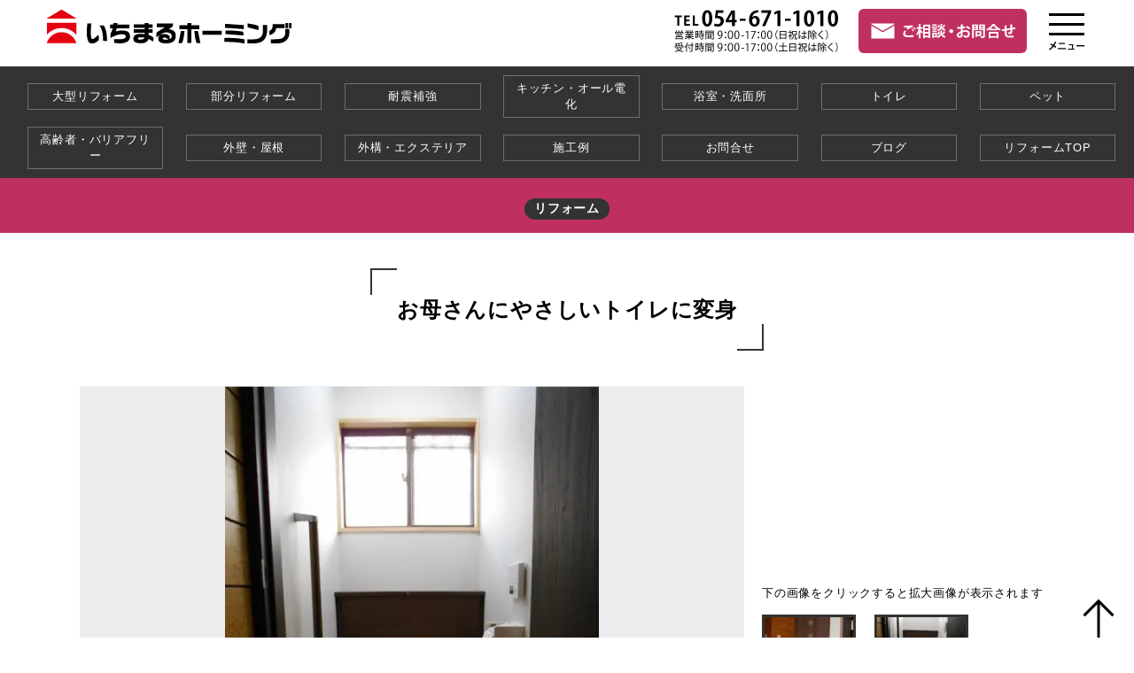

--- FILE ---
content_type: text/html; charset=UTF-8
request_url: https://ichimaruhoming.jp/reform/eglist/11694
body_size: 52028
content:
<!DOCTYPE html>
<html lang="ja">

<head>
<!-- Google tag (gtag.js) -->

<script async src="https://www.googletagmanager.com/gtag/js?id=AW-17618643997"></script>

<script>

  window.dataLayer = window.dataLayer || [];

  function gtag(){dataLayer.push(arguments);}

  gtag('js', new Date());



  gtag('config', 'AW-17618643997');

</script>

<script>
  setTimeout(function() {
  var elements = document.querySelectorAll('[href*="tel:"]');
  elements.forEach(element => {
  element.addEventListener('click', function(event) {
    gtag('event', 'conversion', {'send_to': 'AW-17618643997/YooKCKKKqbEbEJ3YnNFB'});
    });
  });
}, 1000);
</script>
  <meta charset="utf-8">
  <meta name="viewport" content="width=device-width">
  <meta http-equiv="X-UA-Compatible" content="IE=edge">
  <meta name="referrer" content="no-referrer-when-downgrade">
  <meta name="format-detection" content="telephone=no">
  <meta name="description" content="リフォームのことは「いちまるホーミング」へ。静岡県の焼津、藤枝、島田。志太榛原地域のリフォーム、太陽光発電、新築住宅、オール電化など住まいに関する快適環境をご提案。住宅のお悩みを解決！">
  <meta name="keywords" content="焼津,リフォーム,太陽光発電,新築住宅,リフォーム会社,株式会社いちまるホーミング">
  <title>お母さんにやさしいトイレに変身 焼津・藤枝のリフォーム施工例紹介 - 株式会社いちまるホーミング </title>
	<style>img:is([sizes="auto" i], [sizes^="auto," i]) { contain-intrinsic-size: 3000px 1500px }</style>
	
		<!-- All in One SEO 4.1.5.3 -->
		<meta name="robots" content="max-image-preview:large" />
		<link rel="canonical" href="https://ichimaruhoming.jp/reform/eglist/11694" />
		<meta property="og:locale" content="ja_JP" />
		<meta property="og:site_name" content="株式会社いちまるホーミング - リフォームのことは「いちまるホーミング」へ。静岡県の焼津、藤枝、島田。志太榛原地域のリフォーム、太陽光発電、新築住宅、オール電化など住まいに関する快適環境をご提案。住宅のお悩みを解決！" />
		<meta property="og:type" content="article" />
		<meta property="og:title" content="お母さんにやさしいトイレに変身 焼津・藤枝のリフォーム施工例紹介 - 株式会社いちまるホーミング " />
		<meta property="og:url" content="https://ichimaruhoming.jp/reform/eglist/11694" />
		<meta property="article:published_time" content="2017-02-17T05:10:30+00:00" />
		<meta property="article:modified_time" content="2021-10-04T09:16:12+00:00" />
		<meta name="twitter:card" content="summary" />
		<meta name="twitter:domain" content="ichimaruhoming.jp" />
		<meta name="twitter:title" content="お母さんにやさしいトイレに変身 焼津・藤枝のリフォーム施工例紹介 - 株式会社いちまるホーミング " />
		<script type="application/ld+json" class="aioseo-schema">
			{"@context":"https:\/\/schema.org","@graph":[{"@type":"WebSite","@id":"https:\/\/ichimaruhoming.jp\/#website","url":"https:\/\/ichimaruhoming.jp\/","name":"\u682a\u5f0f\u4f1a\u793e\u3044\u3061\u307e\u308b\u30db\u30fc\u30df\u30f3\u30b0","description":"\u30ea\u30d5\u30a9\u30fc\u30e0\u306e\u3053\u3068\u306f\u300c\u3044\u3061\u307e\u308b\u30db\u30fc\u30df\u30f3\u30b0\u300d\u3078\u3002\u9759\u5ca1\u770c\u306e\u713c\u6d25\u3001\u85e4\u679d\u3001\u5cf6\u7530\u3002\u5fd7\u592a\u699b\u539f\u5730\u57df\u306e\u30ea\u30d5\u30a9\u30fc\u30e0\u3001\u592a\u967d\u5149\u767a\u96fb\u3001\u65b0\u7bc9\u4f4f\u5b85\u3001\u30aa\u30fc\u30eb\u96fb\u5316\u306a\u3069\u4f4f\u307e\u3044\u306b\u95a2\u3059\u308b\u5feb\u9069\u74b0\u5883\u3092\u3054\u63d0\u6848\u3002\u4f4f\u5b85\u306e\u304a\u60a9\u307f\u3092\u89e3\u6c7a\uff01","inLanguage":"ja","publisher":{"@id":"https:\/\/ichimaruhoming.jp\/#organization"}},{"@type":"Organization","@id":"https:\/\/ichimaruhoming.jp\/#organization","name":"\u682a\u5f0f\u4f1a\u793e\u3044\u3061\u307e\u308b\u30db\u30fc\u30df\u30f3\u30b0","url":"https:\/\/ichimaruhoming.jp\/","logo":{"@type":"ImageObject","@id":"https:\/\/ichimaruhoming.jp\/#organizationLogo","url":"https:\/\/ichimaruhoming.jp\/wp\/wp-content\/uploads\/2018\/04\/9086099e65aa0e85e05a410ed8dfd475.jpg","width":547,"height":80},"image":{"@id":"https:\/\/ichimaruhoming.jp\/#organizationLogo"},"contactPoint":{"@type":"ContactPoint","telephone":"+81546711010","contactType":"Customer Support"}},{"@type":"BreadcrumbList","@id":"https:\/\/ichimaruhoming.jp\/reform\/eglist\/11694#breadcrumblist","itemListElement":[{"@type":"ListItem","@id":"https:\/\/ichimaruhoming.jp\/#listItem","position":1,"item":{"@type":"WebPage","@id":"https:\/\/ichimaruhoming.jp\/","name":"\u30db\u30fc\u30e0","description":"\u30ea\u30d5\u30a9\u30fc\u30e0\u306e\u3053\u3068\u306f\u300c\u3044\u3061\u307e\u308b\u30db\u30fc\u30df\u30f3\u30b0\u300d\u3078\u3002\u9759\u5ca1\u770c\u306e\u713c\u6d25\u3001\u85e4\u679d\u3001\u5cf6\u7530\u3002\u5fd7\u592a\u699b\u539f\u5730\u57df\u306e\u30ea\u30d5\u30a9\u30fc\u30e0\u3001\u592a\u967d\u5149\u767a\u96fb\u3001\u65b0\u7bc9\u4f4f\u5b85\u3001\u30aa\u30fc\u30eb\u96fb\u5316\u306a\u3069\u4f4f\u307e\u3044\u306b\u95a2\u3059\u308b\u5feb\u9069\u74b0\u5883\u3092\u3054\u63d0\u6848\u3002\u4f4f\u5b85\u306e\u304a\u60a9\u307f\u3092\u89e3\u6c7a\uff01","url":"https:\/\/ichimaruhoming.jp\/"},"nextItem":"https:\/\/ichimaruhoming.jp\/reform\/eglist\/11694#listItem"},{"@type":"ListItem","@id":"https:\/\/ichimaruhoming.jp\/reform\/eglist\/11694#listItem","position":2,"item":{"@type":"WebPage","@id":"https:\/\/ichimaruhoming.jp\/reform\/eglist\/11694","name":"\u304a\u6bcd\u3055\u3093\u306b\u3084\u3055\u3057\u3044\u30c8\u30a4\u30ec\u306b\u5909\u8eab","url":"https:\/\/ichimaruhoming.jp\/reform\/eglist\/11694"},"previousItem":"https:\/\/ichimaruhoming.jp\/#listItem"}]},{"@type":"Person","@id":"https:\/\/ichimaruhoming.jp\/author\/ichimaru#author","url":"https:\/\/ichimaruhoming.jp\/author\/ichimaru","name":"\u3044\u3061\u307e\u308b\u30db\u30fc\u30df\u30f3\u30b0"},{"@type":"WebPage","@id":"https:\/\/ichimaruhoming.jp\/reform\/eglist\/11694#webpage","url":"https:\/\/ichimaruhoming.jp\/reform\/eglist\/11694","name":"\u304a\u6bcd\u3055\u3093\u306b\u3084\u3055\u3057\u3044\u30c8\u30a4\u30ec\u306b\u5909\u8eab \u713c\u6d25\u30fb\u85e4\u679d\u306e\u30ea\u30d5\u30a9\u30fc\u30e0\u65bd\u5de5\u4f8b\u7d39\u4ecb - \u682a\u5f0f\u4f1a\u793e\u3044\u3061\u307e\u308b\u30db\u30fc\u30df\u30f3\u30b0","inLanguage":"ja","isPartOf":{"@id":"https:\/\/ichimaruhoming.jp\/#website"},"breadcrumb":{"@id":"https:\/\/ichimaruhoming.jp\/reform\/eglist\/11694#breadcrumblist"},"author":"https:\/\/ichimaruhoming.jp\/author\/ichimaru#author","creator":"https:\/\/ichimaruhoming.jp\/author\/ichimaru#author","image":{"@type":"ImageObject","@id":"https:\/\/ichimaruhoming.jp\/#mainImage","url":"https:\/\/ichimaruhoming.jp\/wp\/wp-content\/uploads\/2017\/02\/DSCN03941.jpg","width":768,"height":1024},"primaryImageOfPage":{"@id":"https:\/\/ichimaruhoming.jp\/reform\/eglist\/11694#mainImage"},"datePublished":"2017-02-17T05:10:30+09:00","dateModified":"2021-10-04T09:16:12+09:00"}]}
		</script>
		<!-- All in One SEO -->

<link rel='dns-prefetch' href='//static.addtoany.com' />
<link rel='dns-prefetch' href='//ajax.googleapis.com' />
<link rel='dns-prefetch' href='//www.googletagmanager.com' />
<link rel='dns-prefetch' href='//use.fontawesome.com' />
<style id='classic-theme-styles-inline-css'>
/*! This file is auto-generated */
.wp-block-button__link{color:#fff;background-color:#32373c;border-radius:9999px;box-shadow:none;text-decoration:none;padding:calc(.667em + 2px) calc(1.333em + 2px);font-size:1.125em}.wp-block-file__button{background:#32373c;color:#fff;text-decoration:none}
</style>
<style id='global-styles-inline-css'>
:root{--wp--preset--aspect-ratio--square: 1;--wp--preset--aspect-ratio--4-3: 4/3;--wp--preset--aspect-ratio--3-4: 3/4;--wp--preset--aspect-ratio--3-2: 3/2;--wp--preset--aspect-ratio--2-3: 2/3;--wp--preset--aspect-ratio--16-9: 16/9;--wp--preset--aspect-ratio--9-16: 9/16;--wp--preset--color--black: #000000;--wp--preset--color--cyan-bluish-gray: #abb8c3;--wp--preset--color--white: #ffffff;--wp--preset--color--pale-pink: #f78da7;--wp--preset--color--vivid-red: #cf2e2e;--wp--preset--color--luminous-vivid-orange: #ff6900;--wp--preset--color--luminous-vivid-amber: #fcb900;--wp--preset--color--light-green-cyan: #7bdcb5;--wp--preset--color--vivid-green-cyan: #00d084;--wp--preset--color--pale-cyan-blue: #8ed1fc;--wp--preset--color--vivid-cyan-blue: #0693e3;--wp--preset--color--vivid-purple: #9b51e0;--wp--preset--gradient--vivid-cyan-blue-to-vivid-purple: linear-gradient(135deg,rgba(6,147,227,1) 0%,rgb(155,81,224) 100%);--wp--preset--gradient--light-green-cyan-to-vivid-green-cyan: linear-gradient(135deg,rgb(122,220,180) 0%,rgb(0,208,130) 100%);--wp--preset--gradient--luminous-vivid-amber-to-luminous-vivid-orange: linear-gradient(135deg,rgba(252,185,0,1) 0%,rgba(255,105,0,1) 100%);--wp--preset--gradient--luminous-vivid-orange-to-vivid-red: linear-gradient(135deg,rgba(255,105,0,1) 0%,rgb(207,46,46) 100%);--wp--preset--gradient--very-light-gray-to-cyan-bluish-gray: linear-gradient(135deg,rgb(238,238,238) 0%,rgb(169,184,195) 100%);--wp--preset--gradient--cool-to-warm-spectrum: linear-gradient(135deg,rgb(74,234,220) 0%,rgb(151,120,209) 20%,rgb(207,42,186) 40%,rgb(238,44,130) 60%,rgb(251,105,98) 80%,rgb(254,248,76) 100%);--wp--preset--gradient--blush-light-purple: linear-gradient(135deg,rgb(255,206,236) 0%,rgb(152,150,240) 100%);--wp--preset--gradient--blush-bordeaux: linear-gradient(135deg,rgb(254,205,165) 0%,rgb(254,45,45) 50%,rgb(107,0,62) 100%);--wp--preset--gradient--luminous-dusk: linear-gradient(135deg,rgb(255,203,112) 0%,rgb(199,81,192) 50%,rgb(65,88,208) 100%);--wp--preset--gradient--pale-ocean: linear-gradient(135deg,rgb(255,245,203) 0%,rgb(182,227,212) 50%,rgb(51,167,181) 100%);--wp--preset--gradient--electric-grass: linear-gradient(135deg,rgb(202,248,128) 0%,rgb(113,206,126) 100%);--wp--preset--gradient--midnight: linear-gradient(135deg,rgb(2,3,129) 0%,rgb(40,116,252) 100%);--wp--preset--font-size--small: 13px;--wp--preset--font-size--medium: 20px;--wp--preset--font-size--large: 36px;--wp--preset--font-size--x-large: 42px;--wp--preset--spacing--20: 0.44rem;--wp--preset--spacing--30: 0.67rem;--wp--preset--spacing--40: 1rem;--wp--preset--spacing--50: 1.5rem;--wp--preset--spacing--60: 2.25rem;--wp--preset--spacing--70: 3.38rem;--wp--preset--spacing--80: 5.06rem;--wp--preset--shadow--natural: 6px 6px 9px rgba(0, 0, 0, 0.2);--wp--preset--shadow--deep: 12px 12px 50px rgba(0, 0, 0, 0.4);--wp--preset--shadow--sharp: 6px 6px 0px rgba(0, 0, 0, 0.2);--wp--preset--shadow--outlined: 6px 6px 0px -3px rgba(255, 255, 255, 1), 6px 6px rgba(0, 0, 0, 1);--wp--preset--shadow--crisp: 6px 6px 0px rgba(0, 0, 0, 1);}:where(.is-layout-flex){gap: 0.5em;}:where(.is-layout-grid){gap: 0.5em;}body .is-layout-flex{display: flex;}.is-layout-flex{flex-wrap: wrap;align-items: center;}.is-layout-flex > :is(*, div){margin: 0;}body .is-layout-grid{display: grid;}.is-layout-grid > :is(*, div){margin: 0;}:where(.wp-block-columns.is-layout-flex){gap: 2em;}:where(.wp-block-columns.is-layout-grid){gap: 2em;}:where(.wp-block-post-template.is-layout-flex){gap: 1.25em;}:where(.wp-block-post-template.is-layout-grid){gap: 1.25em;}.has-black-color{color: var(--wp--preset--color--black) !important;}.has-cyan-bluish-gray-color{color: var(--wp--preset--color--cyan-bluish-gray) !important;}.has-white-color{color: var(--wp--preset--color--white) !important;}.has-pale-pink-color{color: var(--wp--preset--color--pale-pink) !important;}.has-vivid-red-color{color: var(--wp--preset--color--vivid-red) !important;}.has-luminous-vivid-orange-color{color: var(--wp--preset--color--luminous-vivid-orange) !important;}.has-luminous-vivid-amber-color{color: var(--wp--preset--color--luminous-vivid-amber) !important;}.has-light-green-cyan-color{color: var(--wp--preset--color--light-green-cyan) !important;}.has-vivid-green-cyan-color{color: var(--wp--preset--color--vivid-green-cyan) !important;}.has-pale-cyan-blue-color{color: var(--wp--preset--color--pale-cyan-blue) !important;}.has-vivid-cyan-blue-color{color: var(--wp--preset--color--vivid-cyan-blue) !important;}.has-vivid-purple-color{color: var(--wp--preset--color--vivid-purple) !important;}.has-black-background-color{background-color: var(--wp--preset--color--black) !important;}.has-cyan-bluish-gray-background-color{background-color: var(--wp--preset--color--cyan-bluish-gray) !important;}.has-white-background-color{background-color: var(--wp--preset--color--white) !important;}.has-pale-pink-background-color{background-color: var(--wp--preset--color--pale-pink) !important;}.has-vivid-red-background-color{background-color: var(--wp--preset--color--vivid-red) !important;}.has-luminous-vivid-orange-background-color{background-color: var(--wp--preset--color--luminous-vivid-orange) !important;}.has-luminous-vivid-amber-background-color{background-color: var(--wp--preset--color--luminous-vivid-amber) !important;}.has-light-green-cyan-background-color{background-color: var(--wp--preset--color--light-green-cyan) !important;}.has-vivid-green-cyan-background-color{background-color: var(--wp--preset--color--vivid-green-cyan) !important;}.has-pale-cyan-blue-background-color{background-color: var(--wp--preset--color--pale-cyan-blue) !important;}.has-vivid-cyan-blue-background-color{background-color: var(--wp--preset--color--vivid-cyan-blue) !important;}.has-vivid-purple-background-color{background-color: var(--wp--preset--color--vivid-purple) !important;}.has-black-border-color{border-color: var(--wp--preset--color--black) !important;}.has-cyan-bluish-gray-border-color{border-color: var(--wp--preset--color--cyan-bluish-gray) !important;}.has-white-border-color{border-color: var(--wp--preset--color--white) !important;}.has-pale-pink-border-color{border-color: var(--wp--preset--color--pale-pink) !important;}.has-vivid-red-border-color{border-color: var(--wp--preset--color--vivid-red) !important;}.has-luminous-vivid-orange-border-color{border-color: var(--wp--preset--color--luminous-vivid-orange) !important;}.has-luminous-vivid-amber-border-color{border-color: var(--wp--preset--color--luminous-vivid-amber) !important;}.has-light-green-cyan-border-color{border-color: var(--wp--preset--color--light-green-cyan) !important;}.has-vivid-green-cyan-border-color{border-color: var(--wp--preset--color--vivid-green-cyan) !important;}.has-pale-cyan-blue-border-color{border-color: var(--wp--preset--color--pale-cyan-blue) !important;}.has-vivid-cyan-blue-border-color{border-color: var(--wp--preset--color--vivid-cyan-blue) !important;}.has-vivid-purple-border-color{border-color: var(--wp--preset--color--vivid-purple) !important;}.has-vivid-cyan-blue-to-vivid-purple-gradient-background{background: var(--wp--preset--gradient--vivid-cyan-blue-to-vivid-purple) !important;}.has-light-green-cyan-to-vivid-green-cyan-gradient-background{background: var(--wp--preset--gradient--light-green-cyan-to-vivid-green-cyan) !important;}.has-luminous-vivid-amber-to-luminous-vivid-orange-gradient-background{background: var(--wp--preset--gradient--luminous-vivid-amber-to-luminous-vivid-orange) !important;}.has-luminous-vivid-orange-to-vivid-red-gradient-background{background: var(--wp--preset--gradient--luminous-vivid-orange-to-vivid-red) !important;}.has-very-light-gray-to-cyan-bluish-gray-gradient-background{background: var(--wp--preset--gradient--very-light-gray-to-cyan-bluish-gray) !important;}.has-cool-to-warm-spectrum-gradient-background{background: var(--wp--preset--gradient--cool-to-warm-spectrum) !important;}.has-blush-light-purple-gradient-background{background: var(--wp--preset--gradient--blush-light-purple) !important;}.has-blush-bordeaux-gradient-background{background: var(--wp--preset--gradient--blush-bordeaux) !important;}.has-luminous-dusk-gradient-background{background: var(--wp--preset--gradient--luminous-dusk) !important;}.has-pale-ocean-gradient-background{background: var(--wp--preset--gradient--pale-ocean) !important;}.has-electric-grass-gradient-background{background: var(--wp--preset--gradient--electric-grass) !important;}.has-midnight-gradient-background{background: var(--wp--preset--gradient--midnight) !important;}.has-small-font-size{font-size: var(--wp--preset--font-size--small) !important;}.has-medium-font-size{font-size: var(--wp--preset--font-size--medium) !important;}.has-large-font-size{font-size: var(--wp--preset--font-size--large) !important;}.has-x-large-font-size{font-size: var(--wp--preset--font-size--x-large) !important;}
:where(.wp-block-post-template.is-layout-flex){gap: 1.25em;}:where(.wp-block-post-template.is-layout-grid){gap: 1.25em;}
:where(.wp-block-columns.is-layout-flex){gap: 2em;}:where(.wp-block-columns.is-layout-grid){gap: 2em;}
:root :where(.wp-block-pullquote){font-size: 1.5em;line-height: 1.6;}
</style>
<link rel='stylesheet' id='fontawesome-css' href='//use.fontawesome.com/releases/v5.15.4/css/all.css?ver=5.15.4' media='all' />
<link rel='stylesheet' id='main-css' href='https://ichimaruhoming.jp/css/style.css?ver=20220318050551' media='all' />
<link rel='stylesheet' id='reform-css' href='https://ichimaruhoming.jp/css/reform.css?ver=20251028024313' media='all' />
<link rel='stylesheet' id='lightcase-css' href='https://ichimaruhoming.jp/js/lightcase/css/lightcase.css?ver=2.5.0' media='all' />
<link rel='stylesheet' id='addtoany-css' href='https://ichimaruhoming.jp/wp/wp-content/plugins/add-to-any/addtoany.min.css?ver=1.15' media='all' />
<script id="addtoany-core-js-before">
window.a2a_config=window.a2a_config||{};a2a_config.callbacks=[];a2a_config.overlays=[];a2a_config.templates={};a2a_localize = {
	Share: "共有",
	Save: "ブックマーク",
	Subscribe: "購読",
	Email: "メール",
	Bookmark: "ブックマーク",
	ShowAll: "すべて表示する",
	ShowLess: "小さく表示する",
	FindServices: "サービスを探す",
	FindAnyServiceToAddTo: "追加するサービスを今すぐ探す",
	PoweredBy: "Powered by",
	ShareViaEmail: "メールでシェアする",
	SubscribeViaEmail: "メールで購読する",
	BookmarkInYourBrowser: "ブラウザにブックマーク",
	BookmarkInstructions: "このページをブックマークするには、 Ctrl+D または \u2318+D を押下。",
	AddToYourFavorites: "お気に入りに追加",
	SendFromWebOrProgram: "任意のメールアドレスまたはメールプログラムから送信",
	EmailProgram: "メールプログラム",
	More: "詳細&#8230;",
	ThanksForSharing: "共有ありがとうございます !",
	ThanksForFollowing: "フォローありがとうございます !"
};
</script>
<script async src="https://static.addtoany.com/menu/page.js" id="addtoany-core-js"></script>
<script src="//ajax.googleapis.com/ajax/libs/jquery/3.6.0/jquery.min.js?ver=3.6.0" id="jquery-js"></script>
<script async src="https://ichimaruhoming.jp/wp/wp-content/plugins/add-to-any/addtoany.min.js?ver=1.1" id="addtoany-jquery-js"></script>
<script src="https://ichimaruhoming.jp/js/lightcase/js/lightcase.js?ver=2.5.0" id="lightcase-js"></script>
<script src="https://ichimaruhoming.jp/js/lightcase.settings.js?ver=20211010175507" id="lightcase-settings-js"></script>
<script src="https://ichimaruhoming.jp/js/common.js?ver=20211018052413" id="main-js"></script>

<!-- Site Kit によって追加された Google タグ（gtag.js）スニペット -->
<!-- Google アナリティクス スニペット (Site Kit が追加) -->
<!-- Site Kit によって追加された Google 広告のスニペット -->
<script src="https://www.googletagmanager.com/gtag/js?id=GT-TNLBHVF" id="google_gtagjs-js" async></script>
<script id="google_gtagjs-js-after">
window.dataLayer = window.dataLayer || [];function gtag(){dataLayer.push(arguments);}
gtag("set","linker",{"domains":["ichimaruhoming.jp"]});
gtag("js", new Date());
gtag("set", "developer_id.dZTNiMT", true);
gtag("config", "GT-TNLBHVF");
gtag("config", "AW-17618643997");
 window._googlesitekit = window._googlesitekit || {}; window._googlesitekit.throttledEvents = []; window._googlesitekit.gtagEvent = (name, data) => { var key = JSON.stringify( { name, data } ); if ( !! window._googlesitekit.throttledEvents[ key ] ) { return; } window._googlesitekit.throttledEvents[ key ] = true; setTimeout( () => { delete window._googlesitekit.throttledEvents[ key ]; }, 5 ); gtag( "event", name, { ...data, event_source: "site-kit" } ); };
</script>
<meta name="generator" content="Site Kit by Google 1.162.1" /><noscript><style>.lazyload[data-src]{display:none !important;}</style></noscript><style>.lazyload{background-image:none !important;}.lazyload:before{background-image:none !important;}</style>
  
<!-- 追加 20230530 -->
<!-- Meta Pixel Code -->
<script>
  !function(f,b,e,v,n,t,s)
  {if(f.fbq)return;n=f.fbq=function(){n.callMethod?
  n.callMethod.apply(n,arguments):n.queue.push(arguments)};
  if(!f._fbq)f._fbq=n;n.push=n;n.loaded=!0;n.version='2.0';
  n.queue=[];t=b.createElement(e);t.async=!0;
  t.src=v;s=b.getElementsByTagName(e)[0];
  s.parentNode.insertBefore(t,s)}(window, document,'script',
  'https://connect.facebook.net/en_US/fbevents.js');
  fbq('init', '3494723394119162');
  fbq('track', 'PageView');
</script>
<noscript><img height="1" width="1" style="display:none"
  src="https://www.facebook.com/tr?id=3494723394119162&ev=PageView&noscript=1"
/></noscript>
<!-- End Meta Pixel Code -->
<script>
  fbq('track', 'CompleteRegistration');
</script>
<!-- End 追加 20230530 -->

</head>

<body id="reform" class="wp-singular reform-template-default single single-reform postid-11694 wp-theme-i">
<script data-cfasync="false">var ewww_webp_supported=false;</script>
  <div id="wrap">
    <header>
      <div class="iconBox">
        <h1><a href="/"><img src="/img/common/sitelogo.png" alt="株式会社いちまるホーミング"></a></h1>
        <nav>
          <a href="tel:0546711010" class="mkTel"><img src="[data-uri]" alt="電話問合せ" class="mbOn lazyload" data-src="/img/common/navicon_tel_mb.png"><noscript><img src="/img/common/navicon_tel_mb.png" alt="電話問合せ" class="mbOn" data-eio="l"></noscript><img
              src="[data-uri]" alt="電話問合せ" class="pcOn lazyload" data-src="/img/common/navicon_tel_pc.png"><noscript><img
              src="/img/common/navicon_tel_pc.png" alt="電話問合せ" class="pcOn" data-eio="l"></noscript></a>          <a href="https://ichimaruhoming.jp/reform/mf" class="mkMail"><img src="[data-uri]" alt="ご相談・お問合せ"
              class="mbOn lazyload" data-src="/img/common/navicon_mail_mb.png"><noscript><img src="/img/common/navicon_mail_mb.png" alt="ご相談・お問合せ"
              class="mbOn" data-eio="l"></noscript><img src="[data-uri]" alt="ご相談・お問合せ" class="pcOn lazyload" data-src="/img/common/navicon_mail_pc.png"><noscript><img src="/img/common/navicon_mail_pc.png" alt="ご相談・お問合せ" class="pcOn" data-eio="l"></noscript></a>          <a href="javascript:void(0)" class="gNavBtn"><img src="[data-uri]" alt="MENU" data-src="/img/common/navicon_menu.png" class="lazyload"><noscript><img src="/img/common/navicon_menu.png" alt="MENU" data-eio="l"></noscript></a>
        </nav>
      </div>
    </header>
    <nav id="gNav">
      <span class="clsBtn"></span>
      <ul class="nav">
                <li><a href="https://ichimaruhoming.jp">HOME          </a></li>
                <li><a href="https://ichimaruhoming.jp/news">お知らせ・イベント情報          </a></li>
                <li>
          <div class="tabs">
            <div class="tab">
              <input type="checkbox" id="chck1">
              <label class="tab-label nvBg reform" for="chck1">リフォーム              </label>
              <div class="tab-content nvSideBg">
                <ul>
                                    <li><a href="https://ichimaruhoming.jp/reform">リフォームTOP                    </a></li>
                                    <li><a href="https://ichimaruhoming.jp/reform/renovation">大型リフォーム                    </a></li>
                                    <li><a href="https://ichimaruhoming.jp/reform/partialrenos">部分リフォーム                    </a></li>
                                    <li><a href="https://ichimaruhoming.jp/reform/taishin">耐震補強                    </a></li>
                                    <li><a href="https://ichimaruhoming.jp/reform/kitchen">キッチン・オール電化                    </a></li>
                                    <li><a href="https://ichimaruhoming.jp/reform/sanitary">浴室・洗面所                    </a></li>
                                    <li><a href="https://ichimaruhoming.jp/reform/toilet">トイレ                    </a></li>
                                    <li><a href="https://ichimaruhoming.jp/reform/pet">ペット                    </a></li>
                                    <li><a href="https://ichimaruhoming.jp/reform/barrierfree">高齢者・バリアフリー                    </a></li>
                                    <li><a href="https://ichimaruhoming.jp/reform/outside">外壁・屋根                    </a></li>
                                    <li><a href="https://ichimaruhoming.jp/reform/exterior">外構・エクステリア                    </a></li>
                                    <li><a href="https://ichimaruhoming.jp/reform/mf">お問合せ                    </a></li>
                                    <li><a href="https://ichimaruhoming.jp/reform/eglist">施工例                    </a></li>
                                    <li><a href="https://ichimaruhoming.jp/blog/category/reform">リフォームブログ
                    </a></li>
                                  </ul>
              </div>
            </div>
          </div>
        </li>
                <li>
          <div class="tabs">
            <div class="tab">
              <input type="checkbox" id="chck2">
              <label class="tab-label nvBg btob" for="chck2">店舗・工場・事務所              </label>
              <div class="tab-content nvSideBg">
                <ul>
                                    <li><a href="https://ichimaruhoming.jp/btob">店舗・工場・事務所TOP                    </a></li>
                                    <li><a href="https://ichimaruhoming.jp/btob/newconstruction">新築・増築                    </a></li>
                                    <li><a href="https://ichimaruhoming.jp/btob/maint">改装・改修・メンテナンス                    </a></li>
                                    <li><a href="https://ichimaruhoming.jp/btob/product">おすすめ新商材                    </a></li>
                                    <li><a href="https://ichimaruhoming.jp/btob/mf">お問合せ                    </a></li>
                                    <li><a href="https://ichimaruhoming.jp/btob/eglist">施工例                    </a></li>
                                    <li><a href="https://ichimaruhoming.jp/blog/category/btob">店舗・工場・事務所ブログ
                    </a></li>
                                  </ul>
              </div>
            </div>
          </div>
        </li>
                <li>
          <div class="tabs">
            <div class="tab">
              <input type="checkbox" id="chck3">
              <label class="tab-label nvBg energy" for="chck3">エネルギー事業              </label>
              <div class="tab-content nvSideBg">
                <ul>
                                    <li><a href="https://ichimaruhoming.jp/energy">エネルギー事業TOP                    </a></li>
                                    <li><a href="https://ichimaruhoming.jp/energy/mf">お問合せ                    </a></li>
                                    <li><a href="https://ichimaruhoming.jp/blog/category/energy">エネルギー事業ブログ
                    </a></li>
                                  </ul>
              </div>
            </div>
          </div>
        </li>
                <li>
          <div class="tabs">
            <div class="tab">
              <input type="checkbox" id="chck4">
              <label class="tab-label nvBg pv" for="chck4">太陽光発電・蓄電池              </label>
              <div class="tab-content nvSideBg">
                <ul>
                                    <li><a href="https://ichimaruhoming.jp/pv">太陽光発電・蓄電池TOP                    </a></li>
                                    <li><a href="https://ichimaruhoming.jp/pv/works">設置実績・効果                    </a></li>
                                    <li><a href="https://ichimaruhoming.jp/pv/mf">無料見積りお問合せ                    </a></li>
                                    <li><a href="https://ichimaruhoming.jp/pv/eglist">施工実績                    </a></li>
                                  </ul>
              </div>
            </div>
          </div>
        </li>
                <li>
          <div class="tabs">
            <div class="tab">
              <input type="checkbox" id="chck5">
              <label class="tab-label nvBg newhome" for="chck5">新築住宅              </label>
              <div class="tab-content nvSideBg">
                <ul>
                                    <li><a href="https://ichimaruhoming.jp/newhome">新築住宅TOP                    </a></li>
                                    <li><a href="https://ichimaruhoming.jp/newhome/mf">新築住宅問合せ                    </a></li>
                                    <li><a href="https://ichimaruhoming.jp/newhome/eglist">施工例                    </a></li>
                                  </ul>
              </div>
            </div>
          </div>
        </li>
                <li>
          <div class="tabs">
            <div class="tab">
              <input type="checkbox" id="chck6">
              <label class="tab-label nvBg realestate" for="chck6">不動産              </label>
              <div class="tab-content nvSideBg">
                <ul>
                                    <li><a href="https://ichimaruhoming.jp/realestate">不動産TOP                    </a></li>
                                    <li><a href="https://ichimaruhoming.jp/realestate/category/sellingland">売土地                    </a></li>
                                    <li><a href="https://ichimaruhoming.jp/realestate/category/existinghouese">中古住宅                    </a></li>
                                    <li><a href="https://ichimaruhoming.jp/realestate/category/rent">事業用賃貸                    </a></li>
                                    <li><a href="https://ichimaruhoming.jp/realestate/mf">不動産お問合せ                    </a></li>
                                    <li><a href="https://ichimaruhoming.jp/blog/category/realestate">不動産ブログ
                    </a></li>
                                  </ul>
              </div>
            </div>
          </div>
        </li>
                <li><a href="https://ichimaruhoming.jp/member">スマイル会員          </a></li>
                <li><a href="https://ichimaruhoming.jp/blog/category/reform">リフォームブログ
          </a></li>        <li><a href="https://ichimaruhoming.jp/blog/category/btob">店舗・工場・事務所ブログ
          </a></li>        <li><a href="https://ichimaruhoming.jp/blog/category/energy">エネルギー事業ブログ
          </a></li>        <li><a href="https://ichimaruhoming.jp/blog/category/realestate">不動産ブログ
          </a></li>        <li><a href="https://ichimaruhoming.jp/company">会社案内          </a>
                    <ul>
                        <li><a href="https://ichimaruhoming.jp/company/staff">スタッフ紹介              </a>
            </li>
                        <li><a href="https://ichimaruhoming.jp/company/policy">プライバシーポリシー              </a>
            </li>
                      </ul>
                  </li>
                <li><a href="https://ichimaruhoming.jp/recruit">求人情報          </a>
                  </li>
                <li><a href="https://ichimaruhoming.jp/contact">お問合せ          </a>
                  </li>
              </ul>
    </nav>
    <main id="app"><nav class="line2" id="cateNav">
  <div class="nav-wrap">
    <div id="cateMainNav">
      <ul>
                <li><a href="https://ichimaruhoming.jp/reform/renovation">大型リフォーム          </a></li>
                <li><a href="https://ichimaruhoming.jp/reform/partialrenos">部分リフォーム          </a></li>
                <li><a href="https://ichimaruhoming.jp/reform/taishin">耐震補強          </a></li>
                <li><a href="https://ichimaruhoming.jp/reform/kitchen">キッチン・オール電化          </a></li>
                <li><a href="https://ichimaruhoming.jp/reform/sanitary">浴室・洗面所          </a></li>
                <li><a href="https://ichimaruhoming.jp/reform/toilet">トイレ          </a></li>
                <li><a href="https://ichimaruhoming.jp/reform/pet">ペット          </a></li>
                <li><a href="https://ichimaruhoming.jp/reform/barrierfree">高齢者・バリアフリー          </a></li>
                <li><a href="https://ichimaruhoming.jp/reform/outside">外壁・屋根          </a></li>
                <li><a href="https://ichimaruhoming.jp/reform/exterior">外構・エクステリア          </a></li>
                <li><a href="https://ichimaruhoming.jp/reform/eglist">施工例          </a></li>
                <li><a href="https://ichimaruhoming.jp/reform/mf">お問合せ          </a></li>
                <li><a href="https://ichimaruhoming.jp/blog/category/reform">ブログ</a></li>
                <li><a href="https://ichimaruhoming.jp/reform">リフォームTOP          </a></li>
      </ul>
    </div>
  </div>
</nav>
<article id="egTpl">
  <div id="pgTit">
    <h1><span class="parentCate">リフォーム      </span><span class="childCate">      </span>
          </h1>
  </div><section class="egConte">
  <div class="conteSpFix">
    <div id="egTit">
      <h2 class="tit">お母さんにやさしいトイレに変身      </h2>
    </div>
    <div class="photoGallery secBox">
            <div class="firstImg"><img width="750" height="1000" src="[data-uri]" class="attachment-large size-large wp-post-image lazyload" alt="" decoding="async" fetchpriority="high"   data-src="https://ichimaruhoming.jp/wp/wp-content/uploads/2017/02/DSCN03941-750x1000.jpg" loading="lazy" data-srcset="https://ichimaruhoming.jp/wp/wp-content/uploads/2017/02/DSCN03941-750x1000.jpg 750w, https://ichimaruhoming.jp/wp/wp-content/uploads/2017/02/DSCN03941-420x560.jpg 420w, https://ichimaruhoming.jp/wp/wp-content/uploads/2017/02/DSCN03941-480x640.jpg 480w, https://ichimaruhoming.jp/wp/wp-content/uploads/2017/02/DSCN03941-180x240.jpg 180w, https://ichimaruhoming.jp/wp/wp-content/uploads/2017/02/DSCN03941.jpg 768w" data-sizes="auto" /><noscript><img width="750" height="1000" src="https://ichimaruhoming.jp/wp/wp-content/uploads/2017/02/DSCN03941-750x1000.jpg" class="attachment-large size-large wp-post-image" alt="" decoding="async" fetchpriority="high" srcset="https://ichimaruhoming.jp/wp/wp-content/uploads/2017/02/DSCN03941-750x1000.jpg 750w, https://ichimaruhoming.jp/wp/wp-content/uploads/2017/02/DSCN03941-420x560.jpg 420w, https://ichimaruhoming.jp/wp/wp-content/uploads/2017/02/DSCN03941-480x640.jpg 480w, https://ichimaruhoming.jp/wp/wp-content/uploads/2017/02/DSCN03941-180x240.jpg 180w, https://ichimaruhoming.jp/wp/wp-content/uploads/2017/02/DSCN03941.jpg 768w" sizes="(max-width: 750px) 100vw, 750px" data-eio="l" /></noscript>      </div>
            <div class="galleryBox">
        <div class="glPos">
          <p>下の画像をクリックすると拡大画像が表示されます</p>
          <ul>
                        <li><a href="https://ichimaruhoming.jp/wp/wp-content/uploads/2017/02/DSCN03871-750x1000.jpg"
                data-rel="lightcase"><img src="[data-uri]" alt="トイレのドアを取替、出入口を広くしました。スタイリッシュなドアもポイントＵＰです。" data-src="https://ichimaruhoming.jp/wp/wp-content/uploads/2017/02/DSCN03871-100x75.jpg" loading="lazy" class="lazyload"><noscript><img src="https://ichimaruhoming.jp/wp/wp-content/uploads/2017/02/DSCN03871-100x75.jpg" alt="トイレのドアを取替、出入口を広くしました。スタイリッシュなドアもポイントＵＰです。" data-eio="l"></noscript></a></li>
                        <li><a href="https://ichimaruhoming.jp/wp/wp-content/uploads/2017/02/DSCN03951-750x1000.jpg"
                data-rel="lightcase"><img src="[data-uri]" alt="無機質になりがちなトイレですが、床のひのき板が温かみをかもしだしています。" data-src="https://ichimaruhoming.jp/wp/wp-content/uploads/2017/02/DSCN03951-100x75.jpg" loading="lazy" class="lazyload"><noscript><img src="https://ichimaruhoming.jp/wp/wp-content/uploads/2017/02/DSCN03951-100x75.jpg" alt="無機質になりがちなトイレですが、床のひのき板が温かみをかもしだしています。" data-eio="l"></noscript></a></li>
                      </ul>
        </div>
      </div>
          </div>
  </div>
    <section class="secBox" id="reqBox">
    <div class="conteSpFix">
      <div class="titTag">
        <h3 class="tit"><i class="far fa-comment-dots"></i>お施主様のご要望<span class="fEng">Request</span></h3>
      </div>
      <p>７８歳お母さんの足の負担を考え、洋便器に取り替えたいが、狭い空間をなんとかしたい。      </p>
    </div>
  </section>
    <section class="secBox conteSp" id="pointBox">
    <h3 class="secTit">
      <div class="ptMsgImg"><img src="[data-uri]" alt="お任せください" data-src="/img/common/pt_omakasekudasai.png" class="lazyload"><noscript><img src="/img/common/pt_omakasekudasai.png" alt="お任せください" data-eio="l"></noscript></div><span
        class="line">女性目線の<span class="inlineBlk">リフォームポイント</span></span>
    </h3>
    <div class="txtBox">
      <div class="inner">
        <p>井戸水を使っているため、タンクレス便器は水が出なくなる恐れがあり、使用できず、<br />
なるべくコンパクトで、ロータンクが見えていないレストパルを使用しました。</p>
      </div>
    </div>
  </section>
    <div class="secBox" id="dataBox">
    <div class="conteSpFix">
      <dl>
        <dt>リフォームデータ</dt>
        <dd>
          <table>
                        <tr>
              <th scope="row"><span class="tit">リフォーム内容</span></th>
              <td>和便器から洋便器              </td>
            </tr>
                        <tr>
              <th scope="row"><span class="tit">築年数</span></th>
              <td>４０年              </td>
            </tr>
                        <tr>
              <th scope="row"><span class="tit">工期</span></th>
              <td>４日              </td>
            </tr>
                        <tr>
              <th scope="row"><span class="tit">使用商品</span></th>
              <td>ＴＯＴＯレストパル              </td>
            </tr>
                      </table>
        </dd>
      </dl>
    </div>
  </div>
    <section class="secBox" id="baBox">
    <h3 class="secTit"><span class="line fEng">Before / After</span></h3>
        <div class="baEq">
            <div class="txtBox">
        <p>昭和のレトロなトイレが一気にスタイリッシュな明るいトイレになりました。        </p>
      </div>
            <ul>
        <li>
          <h4>Before</h4>
          <p><img width="420" height="560" src="[data-uri]" class="attachment-medium size-medium lazyload" alt="" decoding="async"   data-src="https://ichimaruhoming.jp/wp/wp-content/uploads/2017/02/DSCN02621-420x560.jpg" loading="lazy" data-srcset="https://ichimaruhoming.jp/wp/wp-content/uploads/2017/02/DSCN02621-420x560.jpg 420w, https://ichimaruhoming.jp/wp/wp-content/uploads/2017/02/DSCN02621-750x1000.jpg 750w, https://ichimaruhoming.jp/wp/wp-content/uploads/2017/02/DSCN02621-480x640.jpg 480w, https://ichimaruhoming.jp/wp/wp-content/uploads/2017/02/DSCN02621-180x240.jpg 180w, https://ichimaruhoming.jp/wp/wp-content/uploads/2017/02/DSCN02621.jpg 768w" data-sizes="auto" /><noscript><img width="420" height="560" src="https://ichimaruhoming.jp/wp/wp-content/uploads/2017/02/DSCN02621-420x560.jpg" class="attachment-medium size-medium" alt="" decoding="async" srcset="https://ichimaruhoming.jp/wp/wp-content/uploads/2017/02/DSCN02621-420x560.jpg 420w, https://ichimaruhoming.jp/wp/wp-content/uploads/2017/02/DSCN02621-750x1000.jpg 750w, https://ichimaruhoming.jp/wp/wp-content/uploads/2017/02/DSCN02621-480x640.jpg 480w, https://ichimaruhoming.jp/wp/wp-content/uploads/2017/02/DSCN02621-180x240.jpg 180w, https://ichimaruhoming.jp/wp/wp-content/uploads/2017/02/DSCN02621.jpg 768w" sizes="(max-width: 420px) 100vw, 420px" data-eio="l" /></noscript>          </p>
        </li>
        <li>
          <h4>After</h4>
          <p><img width="420" height="560" src="[data-uri]" class="attachment-medium size-medium lazyload" alt="" decoding="async"   data-src="https://ichimaruhoming.jp/wp/wp-content/uploads/2017/02/DSCN03941-420x560.jpg" loading="lazy" data-srcset="https://ichimaruhoming.jp/wp/wp-content/uploads/2017/02/DSCN03941-420x560.jpg 420w, https://ichimaruhoming.jp/wp/wp-content/uploads/2017/02/DSCN03941-750x1000.jpg 750w, https://ichimaruhoming.jp/wp/wp-content/uploads/2017/02/DSCN03941-480x640.jpg 480w, https://ichimaruhoming.jp/wp/wp-content/uploads/2017/02/DSCN03941-180x240.jpg 180w, https://ichimaruhoming.jp/wp/wp-content/uploads/2017/02/DSCN03941.jpg 768w" data-sizes="auto" /><noscript><img width="420" height="560" src="https://ichimaruhoming.jp/wp/wp-content/uploads/2017/02/DSCN03941-420x560.jpg" class="attachment-medium size-medium" alt="" decoding="async" srcset="https://ichimaruhoming.jp/wp/wp-content/uploads/2017/02/DSCN03941-420x560.jpg 420w, https://ichimaruhoming.jp/wp/wp-content/uploads/2017/02/DSCN03941-750x1000.jpg 750w, https://ichimaruhoming.jp/wp/wp-content/uploads/2017/02/DSCN03941-480x640.jpg 480w, https://ichimaruhoming.jp/wp/wp-content/uploads/2017/02/DSCN03941-180x240.jpg 180w, https://ichimaruhoming.jp/wp/wp-content/uploads/2017/02/DSCN03941.jpg 768w" sizes="(max-width: 420px) 100vw, 420px" data-eio="l" /></noscript>          </p>
        </li>
      </ul>
    </div>
      </section>
    <div class="conteSpFix">
        <section class="secBox" id="voiceBox">
      <div class="titTag">
        <h3 class="tit"><i class="fas fa-comment-dots"></i>お客様の声<span class="fEng">Voice</span></h3>
      </div>
      <p>お掃除らくらくでトイレブラシの収納やトイレットペーパー２コも収納できる、レストパル便器を<br />
提案してもらって大変良かったです。      </p>
    </section>
    <div class="guideBtnBox">
    <a href="https://ichimaruhoming.jp/reform/mf" class="btn mf"><img src="[data-uri]"
      alt="ご相談・お問合せ" data-src="/img/common/navicon_mail_pc.png" class="lazyload"><noscript><img src="/img/common/navicon_mail_pc.png"
      alt="ご相談・お問合せ" data-eio="l"></noscript></a><a href="https://ichimaruhoming.jp/reform/eglist" class="btn"><i class="fas fa-undo"></i>一覧へ戻る</a>
</div>    <section id="egIconList">
      <h3 class="tit fEng">TAG</h3>
      <ul>
                <li><a href="https://ichimaruhoming.jp/reform/renovation" >大型リフォーム          </a></li>
                <li><a href="https://ichimaruhoming.jp/reform/partialrenos" >部分リフォーム          </a></li>
                <li><a href="https://ichimaruhoming.jp/reform/taishin" >耐震補強          </a></li>
                <li><a href="https://ichimaruhoming.jp/reform/kitchen" >キッチン・オール電化          </a></li>
                <li><a href="https://ichimaruhoming.jp/reform/sanitary" >浴室・洗面所          </a></li>
                <li><a href="https://ichimaruhoming.jp/reform/toilet" class="ck">トイレ          </a></li>
                <li><a href="https://ichimaruhoming.jp/reform/pet" >ペット          </a></li>
                <li><a href="https://ichimaruhoming.jp/reform/barrierfree" >高齢者・バリアフリー          </a></li>
                <li><a href="https://ichimaruhoming.jp/reform/outside" >外壁・屋根          </a></li>
                <li><a href="https://ichimaruhoming.jp/reform/exterior" >外構・エクステリア          </a></li>
              </ul>
    </section>
      </div>
</section>
</article>
<aside id="relateBox">
  <div class="titBox">
    <h2 class="secTit"><span class="line">同じカテゴリーの最新施工例</span></h2>
  </div>
  <div class="bgBox">
    <div class="egData">
            <a href="https://ichimaruhoming.jp/reform/eglist/51028" class="epBox">
        <dl>
          <dt><img width="200" height="200" src="[data-uri]" class="attachment-thumbnail size-thumbnail wp-post-image lazyload" alt="" decoding="async" data-src="https://ichimaruhoming.jp/wp/wp-content/uploads/2025/07/aba1dd9afd994bc383f5259806be7bb4-200x200.jpg" loading="lazy" /><noscript><img width="200" height="200" src="https://ichimaruhoming.jp/wp/wp-content/uploads/2025/07/aba1dd9afd994bc383f5259806be7bb4-200x200.jpg" class="attachment-thumbnail size-thumbnail wp-post-image" alt="" decoding="async" data-eio="l" /></noscript>          </dt>
          <dd class="epSubtit">２階にトイレを増やしたい          </dd>
        </dl>
      </a>
            <a href="https://ichimaruhoming.jp/reform/eglist/50302" class="epBox">
        <dl>
          <dt><img width="200" height="200" src="[data-uri]" class="attachment-thumbnail size-thumbnail wp-post-image lazyload" alt="" decoding="async" data-src="https://ichimaruhoming.jp/wp/wp-content/uploads/2016/12/P1040200-200x200.jpg" loading="lazy" /><noscript><img width="200" height="200" src="https://ichimaruhoming.jp/wp/wp-content/uploads/2016/12/P1040200-200x200.jpg" class="attachment-thumbnail size-thumbnail wp-post-image" alt="" decoding="async" data-eio="l" /></noscript>          </dt>
          <dd class="epSubtit">ホテルのような広々ゆったり！！モダンなトイレへ大変身          </dd>
        </dl>
      </a>
            <a href="https://ichimaruhoming.jp/reform/eglist/48735" class="epBox">
        <dl>
          <dt><img width="200" height="200" src="[data-uri]" class="attachment-thumbnail size-thumbnail wp-post-image lazyload" alt="" decoding="async" data-src="https://ichimaruhoming.jp/wp/wp-content/uploads/2023/07/abd49192210fad83a0f3867f13fcb984-200x200.jpg" loading="lazy" /><noscript><img width="200" height="200" src="https://ichimaruhoming.jp/wp/wp-content/uploads/2023/07/abd49192210fad83a0f3867f13fcb984-200x200.jpg" class="attachment-thumbnail size-thumbnail wp-post-image" alt="" decoding="async" data-eio="l" /></noscript>          </dt>
          <dd class="epSubtit">終の棲家として購入したマンションをリフォーム          </dd>
        </dl>
      </a>
          </div>
  </div>
</aside>
</article>
</main>
<div id="breadcrumbSec">
  <ol itemscope itemtype="https://schema.org/BreadcrumbList">
    <li itemprop="itemListElement" itemscope itemtype="https://schema.org/ListItem">
      <a itemprop="item" href="/">
        <span itemprop="name">HOME
        </span></a>
      <meta itemprop="position" content="1">
    </li>
        <li itemprop="itemListElement" itemscope itemtype="https://schema.org/ListItem">
      <a itemprop="item" href="https://ichimaruhoming.jp/reform">
        <span itemprop="name">リフォーム        </span></a>
      <meta itemprop="position" content="2">
    </li>
        <li itemprop="itemListElement" itemscope itemtype="https://schema.org/ListItem">
      <a itemprop="item" href="https://ichimaruhoming.jp/reform/eglist">
        <span itemprop="name">施工例        </span></a>
      <meta itemprop="position" content="3">
    </li>
        <li><span>お母さんにやさしいトイレに変身      </span></li>
  </ol>
</div><div id="ftrNav"><a href="#wrap"><img src="[data-uri]" alt="ページ上部へ" width="50" height="50" data-src="/img/common/navicon_pageup.png" loading="lazy" class="lazyload"><noscript><img src="/img/common/navicon_pageup.png" alt="ページ上部へ" width="50" height="50" data-eio="l"></noscript></a>
</div>
<footer>
  <small>&copy;2009 ichimaruhoming Co.,Ltd.</small>
</footer>
</div>
<script type="speculationrules">
{"prefetch":[{"source":"document","where":{"and":[{"href_matches":"\/*"},{"not":{"href_matches":["\/wp\/wp-*.php","\/wp\/wp-admin\/*","\/wp\/wp-content\/uploads\/*","\/wp\/wp-content\/*","\/wp\/wp-content\/plugins\/*","\/wp\/wp-content\/themes\/i\/*","\/*\\?(.+)"]}},{"not":{"selector_matches":"a[rel~=\"nofollow\"]"}},{"not":{"selector_matches":".no-prefetch, .no-prefetch a"}}]},"eagerness":"conservative"}]}
</script>
<script id="eio-lazy-load-js-before">
var eio_lazy_vars = {"exactdn_domain":"","skip_autoscale":0,"threshold":0};
</script>
<script src="https://ichimaruhoming.jp/wp/wp-content/plugins/ewww-image-optimizer/includes/lazysizes.min.js?ver=630" id="eio-lazy-load-js"></script>
</body>

</html>

<!--
Performance optimized by W3 Total Cache. Learn more: https://www.boldgrid.com/w3-total-cache/


Served from: ichimaruhoming.jp @ 2025-11-25 01:28:46 by W3 Total Cache
-->

--- FILE ---
content_type: text/css
request_url: https://ichimaruhoming.jp/css/style.css?ver=20220318050551
body_size: 49232
content:
@charset "utf-8";

/* ================================
  E&C 2021-10-13

  Edited: 2022-03-18
  MB→PC min-width:768px
================================ */

@import url(https://fonts.googleapis.com/css2?family=Bad+Script&display=swap);

/* --------------------------------
  basic
-------------------------------- */
*,
*::before,
*::after {
  box-sizing: inherit;
}

html {
  box-sizing: border-box;
}

body {
  font-family: Roboto, Helvetica, Arial, YuGothic, "Yu Gothic Medium", "Yu Gothic", "メイリオ", Meiryo, sans-serif;
  font-size: 16px;
  font-feature-settings: "palt";
  color: #000;
  letter-spacing: .05em;
  background-color: #fff;
}

html,
body,
h1,
h2,
h3,
h4,
p,
table,
th,
td,
dd,
nav ul,
nav li,
footer ul,
footer li,
figcaption,
figure {
  padding: 0;
  margin: 0;
}

h1,
h2,
h3,
h4 {
  line-height: 1.3;
}

ul {
  padding: 10px 0 0 18px;
  margin: 0;
  list-style: disc;
}

ul li {
  padding: 0;
  margin: 0 0 10px;
  line-height: 1.4;
}

nav ul {
  padding: 0;
  margin: 0;
  list-style: none;
}

nav ul li {
  padding: 0;
  margin: 0;
}

nav ul a {
  text-decoration: none;
}

p {
  padding: 10px 0 0;
  margin: 0;
  line-height: 1.5;
  text-align: justify;
  text-justify: inter-ideograph;
}

i {
  margin-right: 6px;
}

img {
  max-width: 100%;
  height: auto;
  vertical-align: top;
}

a {
  color: #231815;
  transition: all .3s ease;
}

a img {
  text-decoration: none;
  border: none;
  outline: 0;
  transition: all .3s ease;
}

br {
  letter-spacing: 0;
}

figcaption {
  padding-top: 3px;
  font-size: 12px;
  text-align: left;
}

table {
  border-spacing: 0;
  border-collapse: collapse;
}

footer {
  padding-top: 40px;
}

small {
  display: block;
  padding: 10px 0;
  margin: 0;
  font-size: 11px;
  text-align: center;
}

label {
  cursor: pointer;
}

input,
textarea,
select {
  font: 100%;
}

input[type="button"],
input[type="submit"] {
  padding: 0;
  cursor: pointer;
  background: none;
  border: none;
  appearance: none;
}

input::placeholder,
textarea::placeholder {
  font-size: 16px;
}

sup,
sub {
  position: relative;
  height: 0;
  line-height: 1;
  vertical-align: baseline;
}

sup {
  bottom: 1ex;
}

sub {
  top: .5ex;
}

@media screen and (max-width: 767px) {
  a:active,
  a:active img {
    opacity: 60%;
  }

  p br:not(.mbOn) {
    display: none;
  }

  p br.all {
    display: block;
  }
}

@media screen and (min-width: 768px), print {
  a[href^="tel:"] {
    text-decoration: none;
    pointer-events: none;
    cursor: default;
  }

  a:hover,
  a:hover img {
    opacity: 60%;
  }

  figcaption {
    padding-top: 5px;
    text-align: right;
  }
}

/* --------------------------------
  etc
-------------------------------- */

.inlineBlk { display: inline-block; }

.taC { text-align: center !important; }
.taR { text-align: right !important; }
.taL { text-align: left !important; }

.fRed { color: #e50012; }
.fEng { font-family: "Bad Script", cursive; }
.fS { font-size: .8em; }
.fM { font-size: 1.2em; }
.fL { font-size: 1.5em; }

.wkDot {
  padding: 0 10px 10px;
  margin: 10px 0 0;
  font-size: .9em;
  border: 1px dotted #333;
}

/* 三点リーダ */
.ellipsis {
  display: inline-block;
  padding: 0 2px;
  font-family: "MS UI Gothic", sans-serif;
}

/* マーカー */
.marker {
  position: relative;
  display: inline;
  background-image: linear-gradient(90deg, #ff6, #ff6);
  background-repeat: no-repeat;
  background-position: bottom left;
  background-size: 0 30%;
  transition: all 1s ease-in-out;
}

.marker.inview {
  background-size: 100% 30%;
}

/* flex */
.flexSec,
.flexSecSb {
  display: flex;
  flex-wrap: wrap;
}

.flexSecSb {
  justify-content: space-between;
}

@media screen and (max-width: 767px) {
  table.tblRes th,
  table.tblRes td {
    display: block;
    width: 100%;
    text-align: left;
  }
}

@media screen and (min-width: 768px), print {
  .pcFlexSec {
    display: flex;
    flex-wrap: wrap;
    justify-content: space-between;
  }
}

/* ページ送り */
.pagenavi {
  padding-top: 20px;
  padding-bottom: 20px;
  margin: 0 5%;
  text-align: center;
}

.pagenavi span {
  padding: 2px 5px;
  margin: 0 10px 0 0;
  clear: left;
  background-color: #fff;
}

.pagenavi span.current {
  color: #909090;
  border-color: #cfcfcf;
}

.pagenavi a {
  padding: 2px 5px;
  margin: 0 10px 0 0;
  color: #e60012;
  text-decoration: none;
  cursor: pointer;
  border: 1px solid #e60012;
}

.pagenavi span.extend {
  background-color: transparent;
}

.pagenavi .last {
  margin-right: 0;
}

@media print, screen and (max-width: 767px) {
  .pagenavi .pages {
    display: block;
    margin: 0 0 10px;
    text-align: center;
  }
}

@media screen and (min-width: 768px), print {
  .pagenavi {
    padding-bottom: 40px;
  }
}

/* --------------------------------
  common
-------------------------------- */

/* 背面スクロール対策 */
html.bodyFixed,
body.bodyFixed {
  overflow: hidden;
}

#wrap {
  overflow: hidden;
}

.secBox {
  padding-top: 20px;
  padding-bottom: 20px;
}

.conteSp,
.conteSpFix {
  padding-right: 5%;
  padding-left: 5%;
}

#egTpl {
  padding-bottom: 40px;
}

@media screen and (min-width: 768px), print {
  .secBox {
    padding-top: 40px;
    padding-bottom: 40px;
  }
}

@media screen and (min-width: 1200px), print {/* 調整 */
  .conteSpFix {
    width: 1100px;
    padding-right: 0;
    padding-left: 0;
    margin: 0 auto;
  }
}

/* 見出し
-------------------------------- */

.secTit {
  padding-bottom: 15px;
  line-height: 1.4em;
  text-align: center;
}

.secTit .line {
  position: relative;
  display: inline-block;
  padding: 0 0 15px;
  margin: 0 auto;
}

.secTit .line::after {
  position: absolute;
  bottom: 0;
  left: 0;
  width: 100%;
  height: 8px;
  content: "";
  background-image: repeating-linear-gradient(135deg, #000, #000 1px, transparent 2px, transparent 5px);
  background-image: repeating-linear-gradient(-45deg, #000, #000 1px, transparent 2px, transparent 5px);
  background-size: 7px 7px;
  backface-visibility: hidden;
}

#pgTit {
  padding: 10px 5px;
  line-height: 1.4;
  text-align: center;
  background: #e50012;
}

#pgTit h1 {
  padding: 0;
  margin: 0 auto;
  font-size: 26px;
  line-height: normal;
  color: #fff;
}

#pgTit .parentCate {
  display: inline-block;
  padding: 3px .8em;
  margin: 0 auto 5px;
  font-size: 14px;
  line-height: normal;
  background-color: #333;
  border-radius: 100vh;
}

#pgTit .childCate {
  display: block;
  line-height: 1.4;
}

@media screen and (min-width: 768px), print {
  .secTit {
    padding-bottom: 30px;
    font-size: 32px;
  }

  .secTit .line {
    padding: 0 20px 15px;
  }

  #pgTit h1 {
    font-size: 32px;
  }
}

/* リードテキスト 中央配置
-------------------------------- */
@media screen and (min-width: 768px), print {
  .readBox {
    padding-bottom: 20px;
    text-align: center;
  }

  .readBox .inner {
    display: inline-block;
    text-align: left;
  }
}

/* ページ上部アンカーリンク一覧
-------------------------------- */
#ancNav {
  padding: 20px 5% 0;
  margin: 0;
  list-style: none;
}

#ancNav li {
  display: flex;
  align-items: center;
  margin: 10px 0 0;
  font-size: 14px;
  color: #fff;
  background-color: #333;
  border-radius: 6px;
}

#ancNav li:first-child {
  margin-top: 0;
}

#ancNav li a {
  position: relative;
  display: block;
  width: 100%;
  padding: .5em 3em .5em 1em;
  color: #fff;
  text-decoration: none;
}

#ancNav li a::after {
  position: absolute;
  top: 50%;
  right: 20px;
  display: inline-block;
  width: 10px;
  height: 10px;
  content: "";

  /* margin: 0 0 1px 5px; */
  border-right: 2px solid #fff;
  border-bottom: 2px solid #fff;
  transform: translateY(-60%) rotate(45deg);
}

@media screen and (min-width: 768px), print {
  #ancNav {
    display: flex;
    flex-wrap: wrap;
    justify-content: space-between;
    width: 90%;
    max-width: 1100px;
    padding: 40px 0 20px;
    margin: 0 auto;
  }

  #ancNav li {
    width: 48%;
    margin: 0 0 20px;
  }

  #ancNav.pcCol3 li {
    width: 32%;
  }
}

/* swiper 共通調整
-------------------------------- */
.swiper-pagination {
  position: inherit;
  padding: 10px;
  text-align: center;
}

.swiper-pagination-bullet {
  width: 12px;
  height: 12px;
  margin: 0 5px;
}

.swiper-pagination-bullet-active {
  background: #000;
}

/* bxslider 調整
-------------------------------- */
.bx-wrapper .bx-controls-direction a {
  z-index: 999;
}

/* スマホ表示の時に横スクロール
-------------------------------- */
.scrollGuideballoon {
  position: relative;
  display: inline-block;
  padding: 5px 10px;
  margin: 0 0 15px;
  font-size: 13px;
  color: #555;
  background: #ececee;
}

.scrollGuideballoon::before {
  position: absolute;
  top: 100%;
  left: 50%;
  margin-left: -7px;
  content: "";
  border: 7px solid transparent;
  border-top: 15px solid #ececee;
}

.scrollGuideballoon span {
  display: block;
  padding: 0;
  margin: 0;
}

@media screen and (max-width: 767px) {
  .scrollBox {
    padding-top: 10px;
  }

  .scrollBox figure {
    padding-bottom: 10px;
    overflow-x: auto;
    -webkit-overflow-scrolling: touch;
  }

  .scrollBox figure img {
    max-width: initial;
  }
}

@media screen and (min-width: 768px), print {

  .scrollGuideballoon { display: none; }

  .scrollBox figure {
    display: block;
    text-align: center;
  }

  .scrollBox figure img {
    margin: 0 auto;
  }
}

/* --------------------------------
  header
-------------------------------- */

header {
  position: fixed;
  z-index: 999;
  width: 100%;
  padding: 10px 4%;
  background: rgb(255 255 255 / 90%);
  transition: .5s;
}

header .iconBox {
  display: flex;
  align-items: center;
  justify-content: space-between;
}

header h1 {
  padding: 0;
}

header h1 img {
  display: flex;
  align-items: center;
  justify-content: center;
  width: 100%;
  max-width: 140px;
  height: auto;
}

header .iconBox nav {
  width: 68%;
  text-align: right;
}

header .iconBox nav img {
  width: 25%;
  max-width: 50px;
  height: auto;
}

main {
  display: block;
  margin-top: 62px;
}

@media screen and (min-width: 768px), print {
  header {
    padding: 10px 2%;
  }

  header h1 {
    width: 290px;
  }

  header h1 img {
    max-width: 280px;
  }

  header .iconBox nav img {
    width: auto;
    max-width: 190px;
    height: 50px;
  }

  main {
    margin-top: 75px;
  }
}

@media screen and (min-width: 870px) {/* 調整 */
  header {
    padding: 10px 4%;
  }

  header .iconBox nav a {
    margin-left: 15px;
  }
}

/* ボタン
-------------------------------- */
.btnBox {
  text-align: center;
}

.btn {
  display: inline-block;
  padding: .5em 1em;
  margin: 5px 2%;
  color: #fff;
  text-align: center;
  text-decoration: none;
  background-color: #333;
  border-radius: 6px;
}

@media screen and (min-width: 768px), print {
  .btn {
    padding: .3em 1em;
  }
}

/* ボタン調整 */
header .iconBox .mkMail {
  background-color: #e50012;
  border-radius: 6px;
}

.btn.mf {
  padding: 0;
  font-size: 18px;
}

.btn.mf img {
  width: auto;
  height: 50px;
}

@media screen and (max-width: 767px) {/* 調整 */

  header .iconBox nav {
    display: flex;
    flex-wrap: wrap;
    align-items: center;
    justify-content: flex-end;
  }

  header .iconBox nav a {
    display: block;
    width: 40px;
    height: 40px;
    margin-left: 8px;
    border-radius: 6px;
  }

  header .iconBox nav img {
    width: 40px;
    height: 40px;
    border-radius: 6px;
  }
}

@media screen and (min-width: 768px), print {
  header .iconBox a {
    display: inline-block;
  }

  #reform .btn.mf {
    padding: 0 10px;
  }
}

/* バナー
-------------------------------- */
.bnrBoxBg {
  padding: 30px 5% 20px;
  margin-bottom: 20px;
  text-align: center;
  background-color: #f5f3e9;
}

.bnrBoxBg a {
  display: inline-block;
  margin: 0 auto 10px;
}

@media screen and (min-width: 768px), print {
  .bnrBoxBg {
    padding: 30px 4% 20px;
  }

  .bnrBoxBg a {
    width: 48%;
    max-width: 420px;
    margin: 0 1% 10px;
  }

  .bnrBoxBg a img {
    width: 100%;
  }
}

/* --------------------------------
  footer
-------------------------------- */

#ftrNav {
  position: fixed;
  right: 10px;
  bottom: 0;
  z-index: 999;
  display: flex;
  width: 60px;
  text-align: right;
}

#ftrNav a {
  display: block;
  width: 60px;
  padding: 5px 5px 0;
  background: rgb(255 255 255 / 80%);
}

/* ================================
  index
================================ */

/* トップスライダー調整
-------------------------------- */
.swiper-container {
  width: 100%;
  height: 100%;
}

.swiper-slide {
  /* Center slide text vertically */
  display: flex;
  align-items: center;
  justify-content: center;
  font-size: 18px;
  text-align: center;
  background: #fff;
}

.swiper-slide img {
  display: block;
  width: 100%;
  max-width: 960px;
  height: auto;
  object-fit: cover;
}

@media screen and (min-width: 768px), print {
  .swiper-container {
    width: 92%;
    margin: 0 auto;
  }

  #topSwiper {
    padding-top: 20px;
  }
}

/* topNewsBox
-------------------------------- */
#topNewsBox .btnBox a.btn {
  width: 46%;
}

#topNewsBox dl {
  padding-top: 5px;
}

#topNewsBox dt {
  display: inline-block;
  width: 170px;
  padding: 2px 1em;
  margin-bottom: 5px;
  font-size: .8em;
  text-align: center;
  background-color: #f5f3e9;
  border-radius: 100vh;
}

#topNewsBox .grp {
  margin-bottom: 15px;
}

.fbClr {
  color: #fff;
  background-color: #1877f2;
}

@media screen and (min-width: 768px), print {
  #topNewsBox {
    padding-bottom: 20px;
    text-align: center;
  }

  #topNewsBox .inner {
    display: inline-block;
    text-align: left;
  }

  #topNewsBox .grp {
    display: flex;
  }

  #topNewsBox dt {
    margin-right: 10px;
  }

  #topNewsBox .btnBox a.btn {
    width: auto;
  }
}

/* topCateInto
-------------------------------- */
#topCateInto {
  background: url(../img/index/bg_sky.jpg) no-repeat center bottom;
  background-size: contain;
}

#topCateIntoList {
  padding: 20px 0 10px;
}

#topCateIntoList .menu {
  position: relative;
  z-index: 100;
  width: 100%;
  max-width: 400px;
  height: 50px;
  margin: 0 auto;
  *zoom: 1;
}

#topCateIntoList .menu > li {
  width: 100%;
  height: 50px;
  line-height: 50px;
  background: #333;
  border-radius: 6px;
}

#topCateIntoList .menu > li a {
  display: block;
  padding: 0 10px;
  color: #fff;
}

#topCateIntoList .menu > li a:active {
  color: #999;
}

#topCateIntoList ul.menu__second-level {
  z-index: 1;
  visibility: hidden;
  background: rgb(0 0 0 / 90%);
  border-radius: 6px;
  opacity: 0%;
}

#topCateIntoList .menu > li:hover {
  background: #333;
  transition: all .5s;
}

#topCateIntoList .menu__second-level li {
  border-top: 1px solid #111;
}

#topCateIntoList .menu__second-level.close {
  display: none;
}

/* 下矢印 */
#topCateIntoList .init-bottom::after {
  display: inline-block;
  width: 8px;
  height: 8px;
  margin: 0 0 0 15px;
  content: "";
  border-right: 2px solid #fff;
  border-bottom: 2px solid #fff;
  transform: rotate(45deg);
}

#topCateIntoList .init-bottom {
  text-align: center;
}

/* floatクリア */
#topCateIntoList .menu::before,
#topCateIntoList .menu::after {
  display: table;
  content: " ";
}

#topCateIntoList .menu::after {
  clear: both;
}

#topCateIntoList .menu > li.menu__single {
  position: relative;
}

#topCateIntoList li.menu__single ul.menu__second-level {
  position: absolute;
  top: 40px;
  width: 100%;
  background: #000;
  transition: all .2s ease;
}

#topCateIntoList li.menu__single:hover ul.menu__second-level {
  top: 50px;
  visibility: visible;
  opacity: 100%;
}

#topCateInto .grp {
  padding: 0 0 10px;
  margin: 0 auto 20px;
  background-color: #f5f3e9;
}

#topCateInto .grp dd h2 {
  padding: 8px 5px;
  font-size: 20px;
  text-align: center;
  background-color: rgb(231 231 219 / 90%);
}

#topCateInto .grp dd h2::before {
  position: absolute;
  top: 0;
  left: 0;
  z-index: 10;
  content: "";
  border-bottom: 32px solid transparent;
  border-left: 32px solid #bfbfa7;
}

#topCateInto #reform.grp dd h2 { color: #bf2f62; }
#topCateInto #reform.grp dd h2::before { border-left: 32px solid #bf2f62; }
#topCateInto #rental.grp dd h2 { color: #247f6a; }
#topCateInto #rental.grp dd h2::before { border-left: 32px solid #247f6a; }
#topCateInto #pv.grp dd h2 { color: #24477f; }
#topCateInto #pv.grp dd h2::before { border-left: 32px solid #24477f; }
#topCateInto #newhome.grp dd h2 { color: #488626; }
#topCateInto #newhome.grp dd h2::before { border-left: 32px solid #488626; }
#topCateInto #btob.grp dd h2 { color: #5e3274; }
#topCateInto #btob.grp dd h2::before { border-left: 32px solid #5e3274; }
#topCateInto #energy.grp dd h2 { color: #df7603; }
#topCateInto #energy.grp dd h2::before { border-left: 32px solid #df7603; }
#topCateInto #realestate.grp dd h2 { color: #533737; }
#topCateInto #realestate.grp dd h2::before { border-left: 32px solid #533737; }

#topCateInto .grp dd {
  position: relative;
  z-index: 5;
  padding: 0 0 15px;
  margin: -20px 15px 20px;
  background: rgb(255 255 255 / 60%);
  box-shadow: 1px 2px 5px rgb(0 0 0 / 20%);
}

#topCateInto .grp dd p {
  padding: 10px 15px 0;
  line-height: 1.4;
}

#topCateInto .grp .btn {
  font-size: 14px;
}

#topCateInto .grp dd.rssBox {
  padding: 16px 0;
  background-color: #f1f1df;
  border-top: 1px dotted #333;
}

#topCateInto .grp dd.rssBox .mkTxt {
  position: absolute;
  display: inline-block;
  padding: .3em 1em .3em .8em;
  margin: -22px 0 0 -10px;
  font-size: 12px;
  background: #85b200;
  border-radius: 0 100vh 100vh 0;
  box-shadow: 1px 2px 5px rgb(0 0 0 / 20%);
}

#topCateInto .grp dd.rssBox .mkTxt::before {
  position: absolute;
  bottom: -10px;
  left: 0;
  width: 0;
  height: 0;
  content: "";
  border-top: 10px solid #333;
  border-left: 10px solid transparent;
}

#topCateInto .grp dd.rssBox p {
  padding-top: 5px;
  font-size: 14px;
}

#topCateInto .grp dd.rssBox .fDate {
  display: block;
  padding: 5px 15px 0;
  font-size: .8em;
  text-align: right;
}

@media print, screen and (min-width: 601px) {
  #topCateInto .grpBox {
    display: flex;
    flex-wrap: wrap;
    justify-content: center;
  }

  #topCateInto .grp {
    margin: 0 auto 25px;
  }
}

@media print, screen and (min-width: 601px) and (max-width: 960px) {/* 表示調整 */
  #topCateInto .grp {
    width: 48%;
  }
}

@media print, screen and (min-width: 961px) and (max-width: 1240px) {/* 表示調整 */
  #topCateInto .grp {
    width: 31.3%;
  }
}

@media screen and (min-width: 1241px) {/* 表示調整 */
  #topCateInto .grp {
    width: 23%;
    margin: 0 1% 25px;
  }
}

/* topInfoBox
-------------------------------- */
#topInfoBox .box {
  display: flex;
  align-items: center;
  justify-content: center;
  padding: 20px 5%;
  background-color: #e50012;
}

#topInfoBox .box dl {
  display: inline-block;
  width: 70%;
  padding: 0 0 5px;
  margin: 0 0 0 auto;
  background: rgb(255 255 255 / 80%);
}

#topInfoBox .box dt {
  padding: 15px 5px 5px;
  font-size: 20px;
  color: #e50012;
  text-align: center;
}

#topInfoBox .box dt b {
  display: inline-block;
  padding: 0 5px 5px;
  border-bottom: 2px dotted #e50012;
}

#topInfoBox .box dd {
  padding: 0 15px 10px;
}

#topInfoBox .box dd a {
  display: inline-block;
}

#topInfoBox #member.box {
  background: url(../img/index/topinfoimg_member.jpg) no-repeat 0 center #e50012;
  background-size: cover;
}

#topInfoBox #company.box {
  background: url(../img/index/topinfoimg_company.jpg) no-repeat 0 center #e50012;
  background-size: 50% auto;
}

#topInfoBox #jobs.box {
  background: url(../img/index/topinfoimg_jobs.jpg) no-repeat 0 center #5f3329;
  background-size: auto 100%;
}

@media screen and (min-width: 768px), print {
  #topInfoBox .box {
    flex-shrink: 0;
    width: 33.3%;
    padding: 60px 20px;
  }

  #topInfoBox .box dl {
    margin-right: auto;
    margin-left: auto;
  }

  #topInfoBox #member.box {
    background-size: cover;
  }

  #topInfoBox #company.box {
    background-position: center center;
    background-size: cover;
  }

  #topInfoBox #jobs.box {
    background-size: cover;
  }
}

/* --------------------------------
  gNav
-------------------------------- */
#gNav {
  position: fixed;
  top: 0;
  right: -90%;
  z-index: 10000;
  width: 90%;
  height: 100vh;
  padding: 10vh 1em 5vh;
  overflow-y: scroll;
  color: #efefef;
  background-color: rgb(231 231 219 / 90%);

  /* transition: .3s; */
}

#gNav .nav li {
  /* メニューテキスト位置をリスト内中心に */
  width: 100%;
  font-weight: bold;
  text-align: left;
}

#gNav .nav li a {
  position: relative;
  display: block;
  padding: .6em;
  border-bottom: 1px #999 solid;
}

#gNav .nav li a::before {
  right: 3px;
  width: 8px;
  height: 8px;
  border-top: 2px solid #000;
  border-right: 2px solid #000;
  transform: rotate(45deg);
}

#gNav .nav li a::before,
#gNav .nav li a::after {
  position: absolute;
  top: 0;
  right: .6em;
  bottom: 0;
  margin: auto;
  vertical-align: middle;
  content: "";
}

#gNav .nav li li a {
  font-size: 87.5%;
  font-weight: normal;
  background-color: rgb(255 255 255 / 60%);
}

#gNav .nav .tab-content li:last-child a {
  border-bottom: none;
}

#gNav .clsBtn {
  position: absolute;
  top: 1em;
  right: 1em;
  display: block;
  width: 50px;
  height: 50px;
  cursor: pointer;
}

.clsBtn::before,
.clsBtn::after {
  position: absolute;
  top: calc(14% - 5px);
  left: 14%;
  display: block;
  width: 100%;
  height: 3px;
  content: "";
  background: #000;
  transform: rotate(45deg);
  transform-origin: 0 50%;

  /* バツ線の長さ */

  /* バツ線の太さ */
}

.clsBtn::after {
  right: 14%;
  left: auto;
  transform: rotate(-45deg);
  transform-origin: 100% 50%;
}

#gNav input {
  position: absolute;
  z-index: -1;
  opacity: 0%;
}

/* Accordion styles */
.tabs {
  overflow: hidden;
  border-top: none;
  border-bottom: 1px #999 solid;
}

.tab {
  width: 100%;
  overflow: hidden;
}

.tab-label {
  position: relative;
  display: flex;
  justify-content: space-between;
  padding: .6em;
  color: #231815;
  cursor: pointer;

  /* Icon */
}

.tab-label::before {
  right: 3px;
  width: 8px;
  height: 8px;
  border-top: 2px solid #fff;
  border-right: 2px solid #fff;
  transition: all .35s;
  transform: rotate(45deg);
}

.tab-label::before,
.tab-label::after {
  position: absolute;
  top: 0;
  right: .6em;
  bottom: 0;
  margin: auto;
  vertical-align: middle;
  content: "";
}

.tab-content {
  max-height: 0;
  color: #333;
  transition: all .35s;
}

.tab-close {
  display: flex;
  justify-content: flex-end;
  padding: 1em;
  font-size: .75em;
  cursor: pointer;
  background: #2c3e50;
}

#gNav input:checked + .tab-label::before {
  transform: rotate(135deg);
}

#gNav input:checked ~ .tab-content {
  max-height: 100vh;
}

.nvBg {
  color: #fff;
}
.nvBg.reform { background-color: #bf2f62; }
.nvBg.rental { background-color: #247f6a; }
.nvBg.btob { background-color: #5e3274; }
.nvBg.energy { background-color: #df7603; }
.nvBg.pv { background-color: #24477f; }
.nvBg.newhome { background-color: #488626; }
.nvBg.realestate { background-color: #533737; }
.nvBg.reform + .nvSideBg { border-left: 10px solid #bf2f62; }
.nvBg.rental + .nvSideBg { border-left: 10px solid #247f6a; }
.nvBg.btob + .nvSideBg { border-left: 10px solid #5e3274; }
.nvBg.energy + .nvSideBg { border-left: 10px solid #df7603; }
.nvBg.pv + .nvSideBg { border-left: 10px solid #24477f; }
.nvBg.newhome + .nvSideBg { border-left: 10px solid #488626; }
.nvBg.realestate + .nvSideBg { border-left: 10px solid #533737; }

#gNav.open {
  position: fixed;
  right: 0;
}

@media screen and (min-width: 768px), print {
  #gNav {
    width: 32%;
  }
}

/* --------------------------------
  カテゴリーページ上部ナビ
-------------------------------- */
.nav-wrap {
  position: relative;
}

.scroll-nav {
  width: 100%;
  overflow-x: auto;
  background: #333;
  -webkit-overflow-scrolling: touch;
}

/* スクロールバー調整 */
.scroll-nav::-webkit-scrollbar {
  height: 7px;
}

.scroll-nav::-webkit-scrollbar-thumb {
  background: rgb(131 131 131 / 80%);
  border-radius: 3px;
}

.scroll-nav::-webkit-scrollbar-track {
  background: rgb(100 100 100 / 50%);
}

.scroll-nav ul {
  display: flex;
  align-items: center;
  min-width: 840px;
  height: 35px;
  padding: 0;
  padding-right: 20px;
  margin: 0 auto;
  font-size: 13px;
  line-height: 34px;
  list-style: none;
}

#cateNav .scroll-nav ul {
  border-bottom: 1px solid #6f6f6f;
}

#cateNav.line2 .scroll-nav { height: 70px; }

.scroll-nav ul li {
  flex: 1 0 auto;
  float: left;
  width: auto;
  min-width: max-content;
  max-width: 25%;
  padding: 0;
  margin: 0;
  text-align: center;
}

.scroll-nav ul li + li {
  box-sizing: border-box;
  border-left: 1px solid #6f6f6f;
}

.scroll-nav ul li:active {
  background: #000; /* マウスホバー時の背景色 */
}

.scroll-nav ul li a {
  display: block;
  padding: 0 8px;
  color: #fff;
  text-decoration: none;
}

.next-btn {
  position: absolute;
  top: 0;
  right: 0;
  width: 20px;
  min-height: 35px;
  padding-left: 5px;
  line-height: 35px;
  color: #000;
  background: rgb(255 255 255 / 80%);
}

#cateNav.line2 .next-btn {
  line-height: 70px;
}

@media screen and (min-width: 960px), print {/* 調整 */
  .scroll-nav ul {
    padding: 0;
  }

  .scroll-nav ul li {
    width: 14.2%;
  }

  .scroll-nav ul.col6 li {
    width: 16.6%;
  }

  .scroll-nav ul li a {
    display: block;
    padding: 0;
    color: #fff;
    text-decoration: none;
  }

  .next-btn {
    display: none; /* 右側の固定部分を非表示 */
  }
}


/* --------------------------------
  カテゴリーページ上部ナビ
  リフォームカテゴリー用
-------------------------------- */

#cateMainNav {
  width: 100%;
  background: #333;
}

#cateMainNav ul {
  display: flex;
  justify-content: center;
  align-items: center;
  flex-wrap: wrap;
  padding: 5px 0;
  margin: 0 5px;
  font-size: 13px;
  list-style: none;
}

#cateNav.line2 .scroll-nav { height: 70px; }

#cateMainNav ul li {
  display: flex;
  justify-content: center;
  align-items: center;
  margin: 0 5px;
  padding: 5px 0;
  text-align: center;
  
}

#cateMainNav ul li + li {
  box-sizing: border-box;
}

#cateMainNav ul li:active {
  background: #000; /* マウスホバー時の背景色 */
}

#cateMainNav ul li a {
  display: block;
  width: 100%;
  padding: 5px 8px;
  color: #fff;
  text-decoration: none;
  border: 1px solid #6f6f6f;
}


@media screen and (min-width: 1200px), print {/* 調整 */
  #cateMainNav ul {
    width: 100%;
  }

  #cateMainNav ul li {
    width: 12%;
    margin: 0 1%;
  }

  #cateMainNav ul.col6 li {
    width: 16.6%;
  }

  #cateMainNav ul li a {
    display: block;
    color: #fff;
    text-decoration: none;
  }

}

/* --------------------------------
  breadcrumbSec
-------------------------------- */
#breadcrumbSec ol {
  padding: 20px 5%;
  margin: 0;
  list-style: none;
}

#breadcrumbSec li {
  display: inline;
  font-size: 12px;
  color: #a7a7a7;
}

#breadcrumbSec li::after {
  padding: 0 .2em;
  color: #555;
  content: ">";
}

#breadcrumbSec li:last-child::after {
  content: "";
}

#breadcrumbSec li a {
  color: #000;
  text-decoration: none;
}

#breadcrumbSec li a:hover {
  text-decoration: underline;
}

/* --------------------------------
 カテゴリートップRSS
-------------------------------- */
#cateBlogRss {
  padding: 30px 5% 20px;
  background-color: #ececee;
}

#cateBlogRss .tit {
  margin-bottom: 15px;
  font-size: 20px;
}

#cateBlogRss ul.rssSec {
  padding: 0;
  margin: 0;
  list-style: none;
}

#cateBlogRss ul.rssSec li {
  padding: 5px 0 10px;
}

#cateBlogRss ul.rssSec li a {
  text-decoration: none;
}

#cateBlogRss ul.rssSec li .box {
  display: flex;
}

#cateBlogRss .blogListImg {
  flex-shrink: 0;
  width: 77px;
  margin-right: 10px;
}

#cateBlogRss .blogListImg img {
  border: 1px solid #fff;
}

#cateBlogRss .blogListTxt p {
  padding-top: 0;
  font-size: 15px;
  line-height: 1.3;
}

#cateBlogRss time {
  display: block;
  padding-top: 5px;
  font-size: .8em;
  text-align: right;
  text-decoration: none;
}

@media screen and (min-width: 768px), print {
  #cateBlogRss ul.rssSec {
    display: flex;
    justify-content: space-between;
  }

  #cateBlogRss ul.rssSec li {
    width: 30%;
  }
}

/* --------------------------------
  施工例トップ（タブ切替え）
-------------------------------- */
.tabNav {
  position: relative;
  border-bottom: 5px solid #e60012;
}

.tabMenu {
  display: flex;
  width: 100%;
  padding: 0 20px 0 0;
  margin: 0;
  overflow-x: auto;
}

.tabMenu li {
  display: flex;
  flex: 1;
  align-items: center;
  justify-content: center;
  min-width: 100px;
  height: 48px;
  padding: 0;
  margin: 0 5px 0 0;
  font-size: 12px;
  line-height: 1.3;
  color: #fff;
  list-style: none;
  cursor: pointer;
  background: #afa68b;
  border-radius: 6px 6px 0 0;
}

.tabMenu li:last-child {
  margin-right: 0;
}

.tabMenu li.selected {
  background: #e60012;
}

.tabMenu li:hover {
  background: #e60012;
  transition: all .3s ease;
}

#reform .tabMenu li {/* 調整 */
  min-width: auto;
  padding: 0 10px;
  white-space: nowrap;
}

.tab_panel {
  height: 0;
  overflow: hidden;
  opacity: 0%;
}

.tab_panel.is-show {
  height: auto;
  overflow: hidden;
  opacity: 100%;
  transition: opacity .4s ease-in-out;
}

.tabNav .nextBtn {
  position: absolute;
  top: 0;
  right: 0;
  width: 20px;
  height: 48px;
  padding-left: 5px;
  line-height: 48px;
  color: #000;
  background: rgb(255 255 255 / 80%);
}

.tab_panel_container {
  background-color: #f5f3e9;
}

.tab_panel .secTit {
  padding-top: 30px;
}

.tab_panel .noDataBox {
  margin-bottom: 30px;
}

.egData {
  padding: 20px 5%;
}

a.epBox {
  display: block;
  width: 100%;
  padding: 0;
  margin-bottom: 20px;
  text-decoration: none;
  background-color: #fff;
}

a.epBox dl {
  padding: 0;
  margin: 0;
}

.epBox img {
  width: 100px;
  height: 100px;
  margin-right: 4%;
}

.epBox .epSubtit {
  position: relative;
  width: 65%;
  padding: 10px 18px 10px 0;
  font-size: 90%;
  font-weight: normal;
  line-height: 1.4;
}

.epBox .epSubtit::after {
  position: absolute;
  top: 42%;
  right: 5px;
  display: inline-block;
  width: 10px;
  height: 10px;
  margin: 0 0 1px 5px;
  content: "";
  border-right: 2px solid #e60012;
  border-bottom: 2px solid #e60012;
  transform: rotate(-45deg);
}

.epBox p.btn {
  display: inline-block;
  padding: .5em 1em;
  margin: 0 2% 5px;
  font-size: 14px;
  color: #fff;
  text-align: center;
  text-decoration: none;
  background-color: #333;
  border-radius: 6px;
}

@media screen and (max-width: 767px) {
  .epBox dl {
    display: flex;
    align-items: center;
    width: 100%;
  }

  .epBox dt {
    margin-right: 10px;
  }

  .epBox .epSubtit {
    display: flex;
    align-items: center;
  }
}

@media screen and (min-width: 768px), print {
  .tab_panel {
    text-align: center;
  }

  /* スクロールバー */
  .tabMenu::-webkit-scrollbar {
    height: 5px;
  }

  /* スクロールバー背景 */
  .tabMenu::-webkit-scrollbar-track {
    background-color: #e60012;
  }

  .tabMenu::-webkit-scrollbar-thumb {
    background: #333;
  }

  .tabMenu {
    padding: 0 5%;
  }

  .tabMenu li {
    width: auto;
    font-size: 13px;
  }

  .egData {
    display: flex;
    flex-wrap: wrap;
    justify-content: center;
    width: auto;
    margin: 0 auto;
  }

  a.epBox {
    width: 200px;
    height: auto;
    padding: 0 0 10px;
    margin: 0 10px 40px;
    text-align: left;
  }

  .epBox img {
    width: 200px;
    height: 200px;
    margin-right: 0;
    margin-bottom: 12px;
  }

  .epBox .epSubtit {
    width: 90%;
    padding: 0 18px 0 0;
    margin: 0 5%;
    font-size: 14px;
  }

  .epBox .epSubtit::after {
    top: 10px;
  }

  .epBox p.btn {
    margin: 0 30px 20px;
  }
}

/* タブ内リンク */
dl.eglistAnc {
  padding: 0;
  margin: 10px 4%;
  font-size: 13px;
  text-align: center;
  background-color: #fff;
  border-radius: 6px;
}

dl.eglistAnc dt {
  padding: 5px 10px;
  margin: 0;
  border-bottom: 1px dotted #333;
}

dl.eglistAnc dd {
  padding: 5px;
  margin: 0;
}

dl.eglistAnc dd a {
  display: inline-block;
  padding: 5px 10px;
  margin: 5px;
  text-decoration: none;
  border: 1px solid #aaa;
  border-radius: 6px;
}

@media screen and (min-width: 768px), print {
  dl.eglistAnc {
    display: flex;
    align-items: center;
  }

  dl.eglistAnc dt {
    border-right: 1px dotted #333;
    border-bottom: none;
  }

  dl.eglistAnc dd a {
    padding: 2px 1em;
  }
}

/* --------------------------------
  施工例詳細
-------------------------------- */

/* 見出し btob realestate */
#egTitBalloon {
  position: relative;
  box-sizing: border-box;
  width: 100%;
  padding: 10px;
  text-align: left;
  background: #fff;
  border: solid 3px #000;
}

#egTitBalloon::before {
  position: absolute;
  bottom: -24px;
  left: 50%;
  z-index: 2;
  margin-left: -15px;
  content: "";
  border: 12px solid transparent;
  border-top: 12px solid #fff;
}

#egTitBalloon::after {
  position: absolute;
  bottom: -30px;
  left: 50%;
  z-index: 1;
  margin-left: -17px;
  content: "";
  border: 14px solid transparent;
  border-top: 14px solid #000;
}

@media screen and (min-width: 768px), print {
  #egTitBalloon {
    width: 70%;
    padding: 10px 20px;
    margin: 0 auto;
    text-align: center;
  }

  #egTitBalloon .inner {
    display: inline-block;
    text-align: left;
  }
}

/* --------------------------------
  施工例詳細
  リフォーム 新築住宅
-------------------------------- */
.egConte {
  padding: 20px 0 0;
}

#egTit {
  text-align: center;
}

#egTit .tit {
  position: relative;
  padding: 20px;
  line-height: 1.4;
  text-align: left;
}

#egTit .tit::before,
#egTit .tit::after {
  position: absolute;
  width: 30px;
  height: 30px;
  content: "";
}

#egTit .tit::before {
  top: 0;
  left: 0;
  border-top: 2px solid #333;
  border-left: 2px solid #333;
}

#egTit .tit::after {
  right: 0;
  bottom: 0;
  border-right: 2px solid #333;
  border-bottom: 2px solid #333;
}

@media screen and (min-width: 768px), print {
  .egConte {
    padding: 40px 0 0;
  }

  #egTit .tit {
    display: inline-block;
    padding: 30px;
    margin: 0 auto;
  }
}

/* ご要望 */
.egConte .titTag {
  display: inline-block;
  padding: 0;
}

.egConte .titTag .tit {
  font-size: 1.17em;
  line-height: normal;
}
.egConte #reqBox .titTag .tit { color: #008c8c; }
.egConte #voiceBox .titTag .tit { color: #e50012; }

.egConte .titTag .fEng {
  display: inline-block;
  margin-left: 8px;
  font-size: .8em;
  font-weight: normal;
  color: #999;
}

.egConte #reqBox p {
  font-size: 20px;
  font-weight: bold;
}

@media screen and (min-width: 768px), print {
  #reqBox.secBox {
    padding-top: 0;
  }

  .egConte #reqBox p {
    font-size: 32px;
  }
}

.egConte #pointBox.secBox {
  padding-bottom: 50px;
  background-color: #f5f3e9;
}

.egConte .ptMsgImg img {
  width: 100%;
  max-width: 300px;
}

@media screen and (min-width: 768px), print {
  .egConte #pointBox {
    text-align: center;
  }

  .egConte #pointBox .inner {
    display: inline-block;
    text-align: left;
  }

  .egConte .ptMsgImg {
    margin-bottom: 10px;
  }
}

/* 施工データ */
.egConte #dataBox dl {
  position: relative;
  padding: 10px 10px 0;
  margin: 2em 0;
  border: 3px solid #008c8c;
}

.egConte #dataBox dt {
  position: absolute;
  top: -26px;
  left: -3px;
  display: inline-block;
  height: 25px;
  padding: 2px 9px;
  font-size: 16px;
  line-height: 25px;
  color: #fff;
  background: #008c8c;
}

.egConte #dataBox dd {
  padding: 0;
  margin: 0;
}

.egConte #dataBox dd table {
  width: 100%;
}

.egConte #dataBox dd th,
.egConte #dataBox dd td {
  display: block;
  width: 100%;
  text-align: left;
}

.egConte #dataBox dd th {
  padding: 5px 0;
  font-size: 14px;
  color: #008c8c;
  background-color: #f5f3e9;
}

.egConte #dataBox dd th .tit {
  display: inline-block;
  padding: 5px 10px 0;
  border-bottom: 1px dotted #008c8c;
}

.egConte #dataBox dd td {
  padding: 5px 10px;
  background-color: #f5f3e9;
  border-bottom: 10px solid #fff;
}

/* 施工前後 */
.baEq {
  padding: 20px 5%;
  margin: 10px 0 0;
  text-align: center;
  background-color: #ececee;
}

.baEq .txtBox {
  display: inline-block;
  min-width: 120px;
  max-width: 100%;
  padding: 7px 10px;
  margin: 10px auto 20px;
  background: #fff;
}

.baEq .txtBox p {
  padding: 0;
  margin: 0;
  text-align: left;
}

.baEq ul {
  padding: 0;
  margin: 0;
  list-style: none;
}

#baBox .baEq li {
  color: #008c8c;
}

#baBox .baEq li:first-child {
  position: relative;
  padding: 0;
  margin-bottom: 20px;
  color: #333;
}

#baBox .baEq li:first-child::before {
  position: absolute;
  bottom: -32px;
  left: 48%;
  content: "";
  border: 12px solid transparent;
  border-top: 12px solid #555;
}

#baBox .baEq li h4 {
  font-family: "Bad Script", cursive;
  font-size: 24px;
  font-weight: normal;
}

#baBox .baEq li p {
  padding-top: 5px;
  text-align: center;
}

#baBox .baEq li p img {
  margin: 0 auto;
}

/*#baBox .baEq li:not(:first-child) p img {
  border: 5px solid #008c8c;
}*/

#baBox .baEq h4 {
  font-family: "Bad Script", cursive;
  font-size: 24px;
  font-weight: normal;
}

#baBox .flex-box {
  display: flex;
  justify-content: center;
}

#baBox .flex-item {
  margin: 0 20px;
}

@media screen and (min-width: 768px), print {
  /* 施工データ */
  .egConte #dataBox dl {
    padding-bottom: 5px;
  }

  .egConte #dataBox dd th,
  .egConte #dataBox dd td {
    display: table-cell;
    width: auto;
    border-bottom: 5px solid #fff;
  }

  .egConte #dataBox dd th {
    width: 18%;
  }

  .egConte #dataBox dd th .tit {
    display: block;
    padding: 0 10px;
    border-right: 1px dotted #008c8c;
    border-bottom: none;
  }

  .egConte #dataBox dd td {
    padding: 10px 15px;
  }

  /* 施工前後 */
  .baEq ul {
    display: flex;
    align-items: center;
    justify-content: space-between;
    max-width: 960px;
    margin: 0 auto;
  }

  #baBox .baEq li {
    width: 45%;
  }

  #baBox .baEq li:first-child {
    width: 45%;
    margin-right: 10%;
    margin-bottom: 5px;
  }

  #baBox .baEq li:first-child::before {
    right: -15%;
    bottom: 40%;
    left: auto;
    transform: rotate(-90deg);
  }

  #baBox .baEq li img {
    width: 100%;
    max-width: 420px;
  }
}

/* お客様の声
-------------------------------- */
#voiceBox p {
  padding: 15px 5px;
  border-top: 1px dotted #333;
  border-bottom: 1px dotted #333;
}

/* お問合せ他
-------------------------------- */
.guideBtnBox {
  display: flex;
  flex-wrap: wrap;
  align-items: center;
  justify-content: center;
  padding: 20px 4% 40px;
}

.guideBtnBox .btn {
  display: flex;
  align-items: center;
  justify-content: center;
  height: 50px;
}

@media screen and (max-width: 767px) {
  .guideBtnBox .btn {
    width: 90%;
  }
}

/* egIconList
-------------------------------- */
#egIconList {
  padding: 10px 10px 15px;
  background-color: #f5f3e9;
  border: 3px dotted #fff;
}

#egIconList .tit {
  margin-top: -20px;
  font-size: 13px;
}

#egIconList ul {
  padding: 0;
  margin: 0;
  list-style: none;
}

#egIconList li {
  display: inline-block;
  padding: 5px;
  margin: 0;
  font-size: 13px;
}

#egIconList li a {
  display: block;
  padding: 3px 8px;
  color: #4b4545;
  text-decoration: none;
  background-color: #e4e4d4;
  border-radius: 6px;
}

#egIconList li a.ck {
  color: #333;
  background-color: #fff;
}

/* lightcaseギャラリー */
.photoGallery .firstImg {
  margin-bottom: 15px;
  background-color: #ececee;
}

.photoGallery .glPos p {
  text-align: left;
}

.photoGallery ul,
.photoGallery li {
  padding: 0;
  margin: 0;
}

.photoGallery ul {
  display: flex;
  flex-wrap: wrap;
  font-size: 0;
  list-style: none;
}

.photoGallery li {
  width: 30%;
  padding-top: 15px;
  margin-right: 5%;
  font-size: 16px;
}

.photoGallery li a {
  position: relative;
  display: inline-block;
  border: 3px solid #333;
}

.photoGallery li a::before {
  position: absolute;
  right: -8px;
  bottom: 5px;
  z-index: 2;
  width: 22px;
  height: 22px;
  padding: 0 0 0 4px;
  font-family: "Font Awesome 5 Free", sans-serif;
  font-size: 14px;
  font-weight: 700;
  line-height: 22px;
  color: #fff;
  content: "\f00e";
  background-color: #333;
}

.photoGallery .galleryBox p {
  padding: 0;
  font-size: .8em;
}

.photoGallery li:nth-of-type(3n) {
  margin-right: 0;
}

@media screen and (min-width: 768px), print {
  .photoGallery .firstImg {
    position: relative;
    width: 100%;
    max-width: 750px;
    height: 563px;
    margin: 0 auto 15px;
  }

  .photoGallery .firstImg img {
    position: absolute;
    top: 50%;
    left: 50%;
    width: auto;
    max-height: 563px;
    transform: translate(-50%, -50%);
  }

  .photoGallery li a:hover {
    opacity: 60%;
  }
}

@media screen and (min-width: 768px) and (max-width: 1179px), print {/* 調整 */
  .photoGallery .galleryBox {
    text-align: center;
  }

  .photoGallery .galleryBox p {
    text-align: center;
  }

  .photoGallery ul {
    justify-content: center;
  }

  .photoGallery li,
  .photoGallery li:nth-of-type(3n) {
    width: 10.2%;
    margin-right: 1%;
  }

  .photoGallery li:last-child {
    margin-right: 0;
  }
}

@media screen and (min-width: 1180px) {/* 調整 */
  .photoGallery {
    display: flex;
    justify-content: space-between;
    width: 1133px;
    margin: 0;
  }

  .photoGallery .galleryBox {
    display: flex;
    align-items: center;
    margin-bottom: 15px;
    margin-left: 20px;
  }

  .photoGallery .glPos {
    width: auto;
  }

  .photoGallery ul {
    width: 363px;
    margin: 0;
  }

  .photoGallery li:nth-of-type(3n) {
    margin-right: 0;
  }

  .photoGallery li a img {
    width: 100px;
    height: 75px;
  }
}

/* --------------------------------
  関連リンク
-------------------------------- */
#relateBox {
  position: relative;
  padding-top: 30px;
}

#relateBox .titBox {
  position: absolute;
  top: 0;
  left: 50%;
  width: 90%;
  max-width: 320px;
  padding: 10px 10px 0;
  color: #fff;
  background-color: #333;
  border-radius: 6px;
  transform: translateX(-50%);
}

#relateBox .titBox .line {
  padding: 0 10px 15px;
  font-size: 18px;
  font-weight: normal;
}

#relateBox .bgBox {
  padding: 40px 0 0;
  color: #fff;
  background-color: #333;
}

#relateBox .secTit .line::after {
  background-image: repeating-linear-gradient(135deg, #ccc, #ccc 1px, transparent 2px, transparent 5px);
  background-image: repeating-linear-gradient(-45deg, #ccc, #ccc 1px, transparent 2px, transparent 5px);
}

#relateBox .egData {
  position: relative;
  z-index: 10;
}

@media screen and (min-width: 768px), print {
  #relateBox .egData {
    padding-bottom: 0;
  }
}

/* --------------------------------
  絞り込み条件
-------------------------------- */

/* アコーディオン */
.accBox {
  width: 100%;
  padding: 10px 0;
  margin: 0;
  background-color: #333;
  border-radius: 6px;
}

.accBox dt,
.accBox dd {
  box-sizing: border-box;
}

.accBox dt {
  position: relative;
  padding: 5px 40px 5px 10px;
  margin: 0 10px;
  color: #fff;
  cursor: pointer;
}

.accBox .underMark {
  position: absolute;
  top: 50%;
  right: 15px;
  margin: 0;
  font-size: 28px;
  color: #fff;
  border-radius: 10px;
  transform: translateY(-50%);
}

.accBox .underMark span {
  display: block;
  transition: all .25s ease;
}

.accBox .on span {
  transform: rotate(90deg);
}

.accBox dd {
  display: none;
  padding: 10px;
  margin: 0 10px 10px;
  background-color: #fff;
  border-radius: 6px;
}

.accBox dd p {
  padding: 10px 0 0;
  margin: 0;
}

/* 絞り込み条件 */
.filterBox {
  margin: 0 5% 20px;
}

.filterBox ul {
  display: flex;
  flex-wrap: wrap;
  width: 100%;
  padding: 0;
  margin: 0;
  list-style: none;
}

.filterBox li {
  width: 48%;
  padding: 5px 0;
  margin: 0 1%;
}

.filterBox li label {
  display: block;
  padding: 3px 0;
  font-size: 14px;
}

@media screen and (min-width: 768px), print {
  .filterBox ul {
    display: flex;
    justify-content: center;
  }

  .filterBox li {
    display: inline-block;
    width: auto;
  }
}

/* --------------------------------
  連絡先
-------------------------------- */
.infoBtnBox {
  padding: 0;
  margin: 0;
  list-style: none;
}

.infoBtnBox li {
  padding: 0;
  margin: 20px 0 0;
  border-radius: 6px;
}

.infoBtnBox li:nth-of-type(1) {
  border: 1px solid #333;
}

.infoBtnBox li:nth-of-type(2) {
  background-color: #e50012;
}

.infoBtnBox li a {
  display: block;
  padding: 5px 0;
  text-align: center;
}

.infoBtnBox li img {
  width: 100%;
  max-width: 190px;
  height: auto;
}

@media screen and (min-width: 768px), print {
  .infoBtnBox {
    font-size: 0;
    text-align: center;
  }

  .infoBtnBox li {
    display: inline-block;
    margin: 0 20px;
    font-size: 16px;
  }

  /* .infoBtnBox li:nth-of-type(1) {
  border: 0px;
  } */
  .infoBtnBox li a {
    padding: 10px 30px;
  }
}

/* --------------------------------
  優先調整
-------------------------------- */
@media screen and (max-width: 767px) {
  .pcOn {
    display: none;
  }
}

@media screen and (min-width: 768px), print {
  .mbOn {
    display: none;
  }
}

/* --------------------------------
  メインカテゴリー色変更
-------------------------------- */

/* 色変更 リフォーム */
#reform header .iconBox .mkMail,
#reform #pgTit,
#reform .btn.mf { background-color: #bf2f62; }
#reform .fCateClr { color: #bf2f62; }

/* 色変更 介護福祉フォーム */
#rental header .iconBox .mkMail,
#rental #pgTit,
#rental .btn.mf { background-color: #247f6a; }
#rental .fCateClr { color: #247f6a; }

/* 色変更 店舗・工場・事務所 */
#btob header .iconBox .mkMail,
#btob #pgTit,
#btob .btn.mf { background-color: #5e3274; }
#btob .fCateClr { color: #5e3274; }

/* 色変更 エネルギー事業 */
#energy header .iconBox .mkMail,
#energy #pgTit,
#energy .btn.mf { background-color: #df7603; }
#energy .fCateClr { color: #df7603; }

/* 色変更 太陽光発電・蓄電池 */
#pv header .iconBox .mkMail,
#pv #pgTit,
#pv .btn.mf { background-color: #24477f; }
#pv .fCateClr { color: #24477f; }

/* 色変更 新築住宅 */
#newhome header .iconBox .mkMail,
#newhome #pgTit,
#newhome .btn.mf { background-color: #488626; }
#newhome .fCateClr { color: #488626; }

/* 色変更 不動産 */
#realestate header .iconBox .mkMail,
#realestate #pgTit,
#realestate .btn.mf { background-color: #533737; }
#realestate .fCateClr { color: #533737; }

/* 上ズレ */
@media all and (-ms-high-contrast: none) {
  h2,
  h3,
  h4,
  h5,
  time,
  th,
  td,
  .fIE,
  #ancNav,
  #gNav,
  .wkDot,
  #cateNav,
  #pgTit,
  .btn,
  .parentCate,
  .assistiveDeviceList dt,
  #dataBox dt { font-family: "メイリオ", Meiryo, sans-serif; }
}

/* --------------------------------
  印刷調整
-------------------------------- */
@media print {
  header {
    position: static;
  }
}

[v-cloak] {
  display: none;
}

/* loading */
.sk-fading-circle {
  position: relative;
  width: 40px;
  height: 40px;
  margin: 100px auto;
}

.sk-fading-circle .sk-circle {
  position: absolute;
  top: 0;
  left: 0;
  width: 100%;
  height: 100%;
}

.sk-fading-circle .sk-circle::before {
  display: block;
  width: 15%;
  height: 15%;
  margin: 0 auto;
  content: "";
  background-color: #e50012;
  border-radius: 100%;
  animation: sk-circlefadedelay 1.2s infinite ease-in-out both;
  animation: sk-circleFadeDelay 1.2s infinite ease-in-out both;
}

.sk-fading-circle .sk-circle2 {
  transform: rotate(30deg);
}

.sk-fading-circle .sk-circle3 {
  transform: rotate(60deg);
}

.sk-fading-circle .sk-circle4 {
  transform: rotate(90deg);
}

.sk-fading-circle .sk-circle5 {
  transform: rotate(120deg);
}

.sk-fading-circle .sk-circle6 {
  transform: rotate(150deg);
}

.sk-fading-circle .sk-circle7 {
  transform: rotate(180deg);
}

.sk-fading-circle .sk-circle8 {
  transform: rotate(210deg);
}

.sk-fading-circle .sk-circle9 {
  transform: rotate(240deg);
}

.sk-fading-circle .sk-circle10 {
  transform: rotate(270deg);
}

.sk-fading-circle .sk-circle11 {
  transform: rotate(300deg);
}

.sk-fading-circle .sk-circle12 {
  transform: rotate(330deg);
}

.sk-fading-circle .sk-circle2::before {
  animation-delay: -1.1s;
}

.sk-fading-circle .sk-circle3::before {
  animation-delay: -1s;
}

.sk-fading-circle .sk-circle4::before {
  animation-delay: -.9s;
}

.sk-fading-circle .sk-circle5::before {
  animation-delay: -.8s;
}

.sk-fading-circle .sk-circle6::before {
  animation-delay: -.7s;
}

.sk-fading-circle .sk-circle7::before {
  animation-delay: -.6s;
}

.sk-fading-circle .sk-circle8::before {
  animation-delay: -.5s;
}

.sk-fading-circle .sk-circle9::before {
  animation-delay: -.4s;
}

.sk-fading-circle .sk-circle10::before {
  animation-delay: -.3s;
}

.sk-fading-circle .sk-circle11::before {
  animation-delay: -.2s;
}

.sk-fading-circle .sk-circle12::before {
  animation-delay: -.1s;
}

@keyframes sk-circleFadeDelay {
  0%,
  39%,
  100% {
    opacity: 0%;
  }

  40% {
    opacity: 100%;
  }
}

@keyframes sk-circleFadeDelay {
  0%,
  39%,
  100% {
    opacity: 0%;
  }

  40% {
    opacity: 100%;
  }
}

/* sideBnr */

.sideBnr {
  position: fixed;
  top: 50%;
  right: 0;
  transform: translateY(-50%);
  z-index: 100;
}



--- FILE ---
content_type: text/css
request_url: https://ichimaruhoming.jp/css/reform.css?ver=20251028024313
body_size: 31186
content:
/* ================================
  reform
  MB→PC min-width:768px
================================ */

/* -------------------------------- 
  reform top
-------------------------------- */
#reformTopRead {
background: url("../img/reform/index_mainimg.jpg") no-repeat 0 0;
background-size: 90% auto;
padding-top: 140px;
}
#reformTopRead .txtBox {
background-color: rgba(245,243,233,0.9);
width: 90%;
margin: 0 0 0 auto;
padding: 20px;
}
#reformTopRead .txtBox h2 {
padding: 10px 0;
}

@media screen and (min-width: 768px), print {
  #reformTopRead {
  background-size: 960px auto;
  padding-top: 300px;
  }
  #reformTopRead .txtBox {
  width: 60%;
  max-width: 900px;
  padding: 30px 40px;
  }

}

/* 提案
-------------------------------- */
#reformTopPoint {
padding-top: 10px;
padding-bottom: 30px;
overflow: hidden;
}
#reformTopPoint .mainImgBox,
#reformTopPoint .imgBox {
text-align: center;
}
#reformTopPoint .imgBox {
padding-top: 20px;
}
#reformTopPoint .secBox {
padding-top: 30px;
padding-bottom: 0;
}
#reformTopPoint h2 {
border-top: 2px dotted #bf2f62;
padding-top: 15px;
font-size: 20px;
}
#reformTopPoint h2 .fEng {
display: block;
background-color: #fff;
color: #bf2f62;
width: 38px;
margin-top: -25px;
font-size: 15px;
font-weight: normal;
}
@media screen and (min-width: 768px), print {
  #reformTopPoint .secBox {
  padding-top: 20px;
  padding-bottom: 20px;
  }
  #reformTopPoint h2 {
  display: inline-block;
  border-top: none;
  border-bottom: 2px dotted #bf2f62;
  padding-top: 0;
  padding-right: 10px;
  padding-bottom: 5px;
  }
  #reformTopPoint h2 .fEng {
  display: inline-block;
  margin-top: 0;
  margin-right: 5px;
  font-size: 16px;
  }
  
  #reformTopPoint .txtBox {
  width: 56%;
  max-width: 650px;
  margin-right: 4%;
  }
  #reformTopPoint .imgBox {
  width: 40%;
  max-width: 400px;
  padding-top: 0;
  }

}

/* 無料相談会
-------------------------------- */
#reformSsoudankai {
width: 90%;
max-width: 960px;
margin-right: auto;
margin-left: auto;
padding-top: 30px;
overflow: hidden;
}
#reformSsoudankai .bgBox {
background-color: rgba(191,47,98,0.2);
background-image: -webkit-gradient(linear, 0 0, 100% 100%,color-stop(.25, #fff), color-stop(.25, transparent),color-stop(.5, transparent), color-stop(.5, #fff),color-stop(.75, #fff), color-stop(.75, transparent),to(transparent));
-webkit-background-size: 14px 14px;
padding: 10px;
}
#reformSsoudankai .whtBox {
background-color: #fff;
padding: 20px 15px 10px;
}
#reformSsoudankai .tit {
margin: -60px auto 10px;
text-align: center;
}
#reformSsoudankai .infoBox {
position: relative;
padding-top: 20px;
z-index: 10;
}
#reformSsoudankai .infoBox .subTit {
margin-bottom: 10px;
color: #bf2f62;
font-weight: normal;
}
#reformSsoudankai .infoBox dl {
margin: 0;
}
#reformSsoudankai .infoBox dl .box {
position: relative;
border-top: 1px dotted #333;
margin-bottom: 10px;
padding-top: 10px;
font-size: 15px;
}
#reformSsoudankai .infoBox dt {
font-weight: bold;
}
#reformSsoudankai strong.fCateClr {
font-size: 18px;
line-height: 1.4;
}
#reformSsoudankai .infoBox {
background-color: #fffbd4;
margin: 10px 0;
padding: 10px 10px 0;
}

#reformSsoudankai .infoBox dd p:not(.btnBox) {
padding-top: 5px;
text-align: start;
}
#reformSsoudankai .infoBox .btn {
position: absolute;
top: 4px;
right: 0;
padding: 3px 0.8em;
font-size: 13px;
}

@media screen and (min-width: 768px), print {
  #reformSsoudankai {
  padding-top: 60px;
  }
  #reformSsoudankai .whtBox {
  padding: 20px 20px 30px;
  }
  #reformSsoudankai .tit {
  margin: -80px 0 10px;
  }
  #reformSsoudankai .tit img {
  }
  #reformSsoudankai .infoBox {
  display: -webkit-flex;
  display: flex;
  margin: 20px 0;
  padding: 10px;
  }
  #reformSsoudankai .infoBox .subTit {
  margin-bottom: 0;
  }
  #reformSsoudankai .infoBox dl {
  display: -webkit-flex;
  display: flex; 
  }
  #reformSsoudankai .infoBox dl .box {
  border-top: none;
  border-left: 1px dotted #333;
  margin-left: 10px;
  padding-left: 15px;
  }
  #reformSsoudankai .infoBox dd {
  font-size: 14px;
  }
  
  #reformSsoudankai .infoBox dl.colOne {
  display: flex;
  align-items: center;
  border-top: none;
  border-left: 1px dotted #333;
  margin-left: 10px;
  padding-left: 15px;
  }
  #reformSsoudankai .infoBox dl.colOne dd p {
  padding: 0;
  }
}

/* リフォームメニュー
-------------------------------- */
#reformMenu {
padding-top: 40px;
}
#reformMenu .secSubTit {
font-size: 20px;
}
#reformMenu #accboxSec {
padding-top: 20px;
}
#reformMenu #accboxSec .accBox {
margin-bottom: 10px;
}
#reformMenu #accboxSec .accBox:nth-child(n+1):not(:nth-child(n+4)) {
background-color: #7DA243;
}
#reformMenu #accboxSec .accBox:nth-child(n+4):not(:nth-child(n+6)) {
background-color: #009B4C;
}
#reformMenu #accboxSec .accBox:nth-child(6) {
background-color: #7E5222;
}
#reformMenu #accboxSec .accBox:nth-child(n+7):not(:nth-child(n+11)) {
background-color: #00B1C0;
}
#reformMenu #accboxSec .accBox:nth-child(11) {
background-color: #7895CC;
}
#reformMenu #accboxSec .accBox:nth-child(n+12):not(:nth-child(n+15)) {
background-color: #F39800;
}
#reformMenu #accboxSec .accBox:nth-child(15) {
background-color: #0085CE;
}

#reformMenu #accboxSec .accBox dd .fCateClr strong {
font-size: 18px;
}

#reformMenu #accboxSec .accBox .iconImg img {
margin-bottom: 5px;
}
#reformMenu #accboxSec .accBox .iconImg img:nth-child(2n) {
margin-left: 5px;
}

#reformMenu #accboxSec .accBox .pgBtn {
padding-top: 10px;
}
#reformMenu #accboxSec .accBox .pgBtn a {
display: block;
background-color: #333;
border-radius: 6px;
margin: 0 0 10px;
padding: 8px;
color: #fff;
font-size: 14px;
text-decoration: none;
overflow: hidden;
}


@media screen and (min-width: 768px), print {

  #reformMene .secBox {
  padding-bottom: 0 !important;
  }

  #reformMenu #accboxSec {
  display: -webkit-flex;
  display: flex;
  justify-content: space-between;
  align-items: flex-start;
  flex-wrap: wrap;
  }
  #reformMenu #accboxSec .accBox {
  flex-shrink: 0;
  width: 31.3%;
  }
  
  #reformMenu #accboxSec .accBox dt {
  padding: 5px 0;
  }

}

/* カテゴリー別一覧
-------------------------------- */
#reformCateNav {
background: url("../img/reform/reformcatelist_bgimg.jpg") repeat 0 0;
background-size: 100% auto;
padding: 30px 0 20px;
}
#reformCateNav ul {
display: -webkit-flex;
display: flex;
flex-wrap: wrap;
list-style: none;
margin: 0 2.5%;
padding: 0;
}
#reformCateNav li {
display: -webkit-flex;
display: flex;
align-items: center;
background-color: #ccc;
width: 45%;
height: 120px;
margin: 0 2.5% 10px;
padding: 0;
line-height: 1.3;
}
#reformCateNav li:nth-child(1) {
background: url("../img/reform/index_reformcateimg_renovation.jpg") no-repeat center center;
background-size: cover;
}
#reformCateNav li:nth-child(2) {
background: url("../img/reform/index_reformcateimg_partialrenos.jpg") no-repeat center center;
background-size: cover;
}
#reformCateNav li:nth-child(3) {
background: url("../img/reform/index_reformcateimg_taishin.jpg") no-repeat center center;
background-size: cover;
}
#reformCateNav li:nth-child(4) {
background: url("../img/reform/index_reformcateimg_kitchen.jpg") no-repeat center center;
background-size: cover;
}
#reformCateNav li:nth-child(5) {
background: url("../img/reform/index_reformcateimg_sanitary.jpg") no-repeat center center;
background-size: cover;
}
#reformCateNav li:nth-child(6) {
background: url("../img/reform/index_reformcateimg_toilet.jpg") no-repeat center center;
background-size: cover;
}
#reformCateNav li:nth-child(7) {
background: url("../img/reform/index_reformcateimg_pet.jpg") no-repeat center center;
background-size: cover;
}
#reformCateNav li:nth-child(8) {
background: url("../img/reform/index_reformcateimg_barrierfree.jpg") no-repeat center center;
background-size: cover;
}
#reformCateNav li:nth-child(9) {
background: url("../img/reform/index_reformcateimg_outside.jpg") no-repeat center center;
background-size: cover;
}
#reformCateNav li:nth-child(10) {
background: url("../img/reform/index_reformcateimg_exterior.jpg") no-repeat center center;
background-size: cover;
}

#reformCateNav li a {
display: block;
width: 100%;
text-align: center;
text-decoration: none;
}
#reformCateNav li strong {
position: relative;
display: block;
background-color: rgba(255,255,255,0.9);
border-radius: 6px;
margin: auto 10px;
padding: 10px 14px 9px 10px;
}
#reformCateNav li strong::after {
position: absolute;
top: 0;
bottom: 0;
right: 10px;
margin: auto;
content: "";
vertical-align: middle;
width: 8px;
height: 8px;
border-top: 2px solid #bf2f62;
border-right: 2px solid #bf2f62;
-webkit-transform: rotate(45deg);
transform: rotate(45deg);
}

@media screen and (min-width: 768px), print {

  #reformCateNav {
  background-size: auto auto;
  padding: 40px 0 10px;
  }

  #reformCateNav ul {
  margin: 0 1% 10px;
  }
  #reformCateNav li {
  width: 18%;
  height: 180px;
  margin: 0 1% 20px;
  }
  #reformCateNav li strong {
  margin: auto 10%;
  }
}

/* -------------------------------- 
  カテゴリページ
-------------------------------- */

#cateMainBox .secTit .wk {
display: inline-block;
background-color: rgba(255,255,255,0.9);
border-radius: 12px 12px 0 0;
margin: -30px auto 0;
padding: 15px;
}

@media screen and (min-width: 768px), print {
  #cateMainBox {
  width: 100%;
  max-width: 1100px;
  margin: 0 auto 20px;
  }
  #cateMainBox .secTit .wk {
  width: 500px;
  font-size: 28px;
  text-align: center;
  }
}

#komattaTit {
padding: 20px 0 40px;
text-align: center;
}
#komattaTit img {
width: 50%;
max-width: 150px;
}

#komattaTit .readBox .inner {
color: #bf2f62;
font-size: 18px;
}

#apCase .secTit {
padding-top: 10px;
}
#apCase .secTit .fTxt {
display: block;
font-size: 18px;
font-weight: normal;
line-height: 1.3;
}
#apCase .secTit strong {
color: #E50012;
}

@media screen and (min-width: 768px), print {
  #komattaTit .box {
  position: relative;
  display: inline-block;
  margin: 0 auto 30px;
  }
  #komattaImg01 {
  position: absolute;
  top: 50%;
  left: 0;
  transform: translateY(-50%);
  }
  #komattaImg02 {
  position: absolute;
  top: 50%;
  right: 1px;
  transform: translateY(-50%);
  }
  
  #komattaTit .readBox .inner {
  font-size: 22px;
  }

  #apCase .secTit {
  margin: 0 150px;
  padding-bottom: 0;
  }
  #apCase .secTit .fTxt {
  font-size: 24px;
  }
}

#problemList ul {
margin: 0;
padding: 0;
list-style: none;
}
#problemList li {
padding-left: 24px;
background: url("../img/reform/icon_hukidasi.svg") no-repeat top 2px left 0;
background-size: 16px 16px;
}
#problemList li:last-child {
margin-bottom: 0;
}

/**/
.apCaseBox {
position: relative;
margin-bottom: 30px;
padding: 50px 10px 0;
background-color: rgba(255,255,255,0.8);
}

.apCaseBoxTit {
border-bottom: 1px dotted #333;
border-left: 1px dotted #333;
margin: 0;
padding: 5px 0 5px 15px;
}
.apPt {
display: block;
position: absolute;
top: 0;
left: 0;
width: 120px;
padding: 5px 20px;
line-height: 20px;
background-color: #f5f3e9;
}
.apPt span {
font-size: 200%;
}

.apCaseBoxConte {
background-color: #f7e9ee;
margin: 16px 0 0 16px;
padding: 10px 10px;
}
.apCaseBoxConte .tit {
display: inline-block;
background-color: #bf2f62;
color: #fff;
margin: 0 0 0 -16px;
padding: 3px 10px;
font-size: 14px;
font-weight: normal;
line-height: normal;
}
.apCaseBoxConte .tit::before {
font-family: "Font Awesome 5 Free";
font-weight: 900;
content: "\f4ad";
margin-right: 5px;
}

.apCaseBoxConte dl {
border: 1px dotted #1e8c73;
background-color: rgba(255,255,255,0.6);
margin: 10px 0 0;
padding: 10px 0 0;
}
.apCaseBoxConte dl:last-child {
margin-bottom: 5px;
}

.apCaseBoxConte dt {
display: inline-block;
border-left: 3px solid #1e8c73;
padding: 0 10px 0;
font-size: 14px;
font-weight: bold;
}
.apCaseBoxConte dd {
color: #1e8c73;
padding: 5px 10px 10px;
font-size: 14px;
line-height: 1.4;
}

@media screen and (min-width: 768px), print {

  #problemList {
  text-align: center;
  }
	#problemList ul {
  display: inline-block;
  margin-bottom: 20px;
  text-align: left;
  font-size: 18px;
	}

	.apCaseBox {
  margin-bottom: 30px;
  padding: 50px 20px 0;
  }
	.apCaseBoxTit {
  width: 70%;
  max-width: 900px;
  }
  .apCaseBoxConte {
  width: 90%;
  margin-left: auto;
  padding: 10px 16px;
  }

}

/* リフォームカテゴリー別 */
#reformCateConte {
padding: 20px 0 0;
}

@media screen and (min-width: 768px), print {
  #reformCateConte {
  padding: 40px 0 0;
  }

}


/*  部分リフォーム
-------------------------------- */
#partialrenosOther table {
background-color: #ddeef4;
width: 100%;
margin: 10px auto 0;
}
#partialrenosOther th {
padding: 10px 16px 0;
text-align: left;
}
#partialrenosOther td {
padding: 5px 16px 10px;
text-align: left;
}
#partialrenosOther td ul {
padding-top: 5px;
color: #136988;
}
#partialrenosOther td li:last-child {
margin-bottom: 0;
}

@media screen and (max-width: 767px) {/*調整*/
  #partialrenosOther th, #partialrenosOther td {
  display: block;
  width: 100%;
  }
}
@media screen and (min-width: 768px), print {
  #partialrenosOther th {
  width: 240px;
  padding: 10px 16px;
  }
  #partialrenosOther td {
  padding: 10px 16px 10px 0;
  }

}


/*  高齢者・バリアフリー
-------------------------------- */

#homeRenova #flowBox ol {
list-style: none;
margin: 0;
padding: 30px 0 0;
}
#homeRenova #flowBox ol li {
position: relative;
margin: 0 0 60px;
padding: 16px 20px;
background-color: #f5f3e9;
list-style: 1.6;
}
#homeRenova #flowBox ol li:last-child {margin-bottom: 0;}
#homeRenova #flowBox ol li:nth-child(n+2)::before {
content: "";
position: absolute;
top: -40px;
left: 48%;
border: 12px solid transparent;
border-top: 12px solid #555;
}
#homeRenova #flowBox ol .stepNo {
color: #008c8c;
font-size: 20px;
font-weight: normal;
}
#homeRenova #flowBox ol .stepNo .fNum {
display: inline-block;
margin-left: 8px;
font-size: 160%;
}

#homeRenova #ssBox {
padding-top: 20px;
padding-bottom: 20px;
}
#homeRenova #ssBox table {
background-color: #ececee;
width: 100%;
max-width: 800px;
margin: 10px auto;
}
#homeRenova #ssBox th {
padding: 10px 16px 0;
text-align: left;
}
#homeRenova #ssBox td {
padding: 5px 16px 10px;
text-align: left;
}

@media screen and (max-width: 767px) {/*調整*/
  #homeRenova #flowBox ol .stepNo {
  display: block;
  position: absolute;
  top: -40px;
  left: 50%;
  transform: translateX(-50%);
  width: 100%;
  text-align: center;
  }
  
  #homeRenova #ssBox th, #homeRenova #ssBox td {
  display: block;
  width: 100%;
  }
  
}

@media screen and (min-width: 768px), print {

  #homeRenova #flowBox ol {
  max-width: 800px;
  margin: 0 auto;
  }
  #homeRenova #flowBox ol li {
  display: -webkit-flex;
  display: flex;
  align-items: center;
  margin-bottom: 40px;
  padding: 10px 20px;
  }
  #homeRenova #flowBox ol li:last-child {margin-bottom: 0;}
  #homeRenova #flowBox ol li:nth-child(n+2)::before {
  top: -24px;
  }
  #homeRenova #flowBox ol .stepNo {
  display: block;
  width: 80px;
  font-size: 15px;
  }
  
  #homeRenova #ssBox h3 {
  margin-bottom: 30px;
  }
  #homeRenova #ssBox th {
  width: 240px;
  padding: 10px 16px;
  }
  #homeRenova #ssBox td {
  padding: 10px 16px 10px 0;
  }
}


/* -----------------------------
  トイレリフォーム
  20250220
----------------------------- */
.toggle {
display: none;
}
.toggleCaseSec {
position: relative;
margin-bottom: 30px;
background-color: #f5f3e9;
}
.caseHeader,
.caseBody {
-webkit-backface-visibility: hidden;
backface-visibility: hidden;
transform: translateZ(0);
transition: all 0.3s ease-out;
}
.caseHeader {
position: relative;
background-color: #f5f3e9;
padding: 0;
display: block;
color: #000;
cursor: pointer;
}
.caseHeader .textBox {
margin-top: -10px;
}
.caseHeader .textTitle {
padding-bottom: 36px;
}
.caseHeader h3 {
position: relative;
font-size: 20px;
z-index: 5;
}
.caseHeader .tag {
display: flex;
justify-content: space-around;
align-items: center;
background-color: #000;
border-radius: 0 6px 6px 0; 
color: #fff;
max-width: max-content; 
margin: 0 0 10px 0;
padding: 5px 10px;
font-size: 12px;
font-weight: normal;
line-height: 1;
}
.caseHeader .tag .fNum {
display: block;
margin-left: 5px;
color: #ff0;
}
.caseHeader .text {
display: inline-block;
margin-left: 10px;
}
.caseHeader p {
margin-right: 10px;
margin-left: 10px;
font-size: 14px;
}
.caseHeader .btnBody {
position: absolute;
bottom: 0;
right: 0;
text-align: right;
}
.caseHeader .btnBody::before {
position: absolute;
bottom: 0;
right: 0;
content: "";
width: 200px;
height: 90px;
background: linear-gradient(160deg, transparent 70%, #ddd4a4 0);
z-index: -1;
}
.caseHeader .btnBody .text {
display: inline-block;
margin: 0 36px 5px auto;
font-size: 16px;
color: #bf2f62;
}
.caseHeader .btnBody .text::after,
.caseHeader .btnBody .text::before {
content: "";
position: absolute;
bottom: 12px;
width: 2px;
height: 0.75em;
background-color: #bf2f62;
transition: all 0.3s ease-out;
}
.caseHeader .btnBody .text::after {
right: 1em;
transform: rotate(45deg);
}
.caseHeader .btnBody .text::before {
right: 1.5em;
transform: rotate(-45deg);
}
.caseBody {
margin: 0 15px;
display: none;
}
.caseBody .bodyBox {
padding: 10px 0 20px;
}
.caseBody .readBox {
padding-top: 20px;
}
.caseBody .caseSubTitle {
margin: 40px 0 20px;
padding: 0;
}
.caseBody .caseSubTitle .text {
display: inline-block;
border-left: 3px solid #bf2f62;
padding: 0 0 0 10px;
font-size: min(4.8vw,20px);
}
.caseBody p {
margin: 1em 0;
padding: 0;
line-height: 1.7;
}
.caseBody .closeBox {
text-align: center;
}
.caseBody .closeBox a {
display: inline-block;
border: 1px solid #333;
border-radius: 6px; 
color: #333;
width: 80%;
max-width: 320px;
margin: 0 auto 20px;
padding:  5px;
text-decoration: none;
}

@media screen and (min-width: 768px), print {
  .caseHeader {
  display: flex;
  align-items: center;
  }
  .caseHeader .imgBox {
  width: 32%;
  }
  .caseHeader .textBox {
  flex: 1;
  margin: 0;
  }
  .caseHeader .textTitle {
  margin: 15px 0;
  padding: 0;
  }
  .caseHeader h3 {
  display: flex;
  }
  .caseHeader .textBox p {
  margin-right: 16px;
  margin-left: 16px;
  }
  .caseHeader .tag {
  margin: 0;
  }
  .caseHeader p {
  font-size: 16px;
  }
}

.caseBody .readBox .imgBox {
margin: 10px 0;
text-align: center;
}
.caseBody .readBox .imgBox img {
margin: 0 auto;
}

@media screen and (min-width: 768px), print {
  .caseBody .readBox {
  display: flex;
  justify-content: space-between;
  align-items: center;
  }
  .caseBody .readBox .readText {
  flex: 1;
  }
  .caseBody .readBox .imgBox {
  width: 46%;
  max-width: 420px;
  margin-left: 4%;
  margin-bottom: 0;
  }
}

.caseBody .egInfo dt {
position: relative;
display: inline-block;
margin: 0 0 10px 2px;
padding: 5px 16px;
max-width: 100%;
font-size: 16px;
font-weight: bold;
background: #f5cfdd;
color: #bf2f62;
}
.caseBody .egInfo dt::before {
position: absolute;
top: 15px;
left: -2px;
content: "";
margin: 0 0 10px;
width: 100%;
height: 30px;
background: repeating-linear-gradient(135deg, rgba(0,0,0,0.15), rgba(0,0,0,0.15) 2px, transparent 0, transparent 4px);
transform: rotate(-2deg);
z-index: -1;
}
.caseBody .egInfo dt::after {
content: "";
position: absolute;
top: 100%;
left: 50%;
margin-left: -6px;
border: 6px solid transparent;
border-top: 15px solid #f5cfdd;
}
.caseBody .egInfo dd {
position: relative;
margin: -5px 0 0 16px;
padding: 15px 16px;
}
.caseBody .egInfo dd::before {
position: absolute;
width: 100%;
height: 36px;
content: "";
}
.caseBody .egInfo dd::before {
border-left: 1px dotted #555;
border-top: 1px dotted #555;
top: 0;
left: 0;
z-index: -1;
}
.caseBody .egInfo dd strong {
background: rgba(255,255,0,0.2);
}

/* 施工例 */
.caseBody .egLink dl {
background-color: #fff;
box-shadow: 0 1px 4px rgba(0, 0, 0, 0.2);
width: 98%;
margin: 20px 1%;
padding: 4%;
}
.caseBody .egLink dd {
margin: 20px 0 0;
padding: 0;
}
.caseBody .egLink dd p {
margin: 10px 0 0;
padding: 0;
}
.caseBody .egLink dd p.egLinkCate {
position: relative;
display: flex;
align-items: center;
font-size: 13px;
color: #bf2f62;
}
.caseBody .egLink dd p.egLinkCate::after {
content: "";
height: 1px;
flex-grow: 1;
border-top: 1px dotted #bf2f62;
margin-left: 10px;
}
.caseBody .egLink dd p.egLinkBtn {
text-align: center;
}
.caseBody .egLink dd p.egLinkBtn a {
display: inline-block;
margin: 0 auto;
padding: 5px 15px;
background: #333;
border-radius: 6px;
color: #fff;
font-size: 14px;
text-decoration: none;
}

@media screen and (min-width: 768px), print {
  .egInfo .egBox {
  display: flex;
  flex-wrap: wrap;
  }
  .egInfo .egBox dl {
  width: 48%;
  }
  .egInfo .egBox dl:nth-of-type(even) {
  margin-left: 4%;
  }
  .egLink dl.egBox {
  display: flex;
  justify-content: space-between;
  align-items: center;
  flex-wrap: wrap;
  }
  .egLink dl.egBox dt {
  width: 60%;
  max-width: 540px;
  margin-right: 4%;
  }
  .egLink dl.egBox dd {
  flex: 1;
  }
  .caseBody .egLink dd {
  margin: 0;
  }
  .egLink h3 {
  display: flex;
  }
}

/* 人気商品 */
#hotItems h3 {
text-align: center;
}
#hotItemsList .hotItemSec {
margin: 20px 0;
}
#hotItemsList .hotItemSec .imgBox {
position: relative;
}
#hotItemsList .hotItemSec .mkHotItem {
position: absolute;
top: 10px;
right: -10px;
z-index: 5;
background-color: #bf2f62;
border-radius: 25px;
color: #fff;
width: 50px;
height: 50px;
font-size: 13px;
line-height: 1.25;
display: flex;
justify-content: center;
align-items: center;
}
#hotItemsList .hotItemSec .text {
margin: 0;
}
#hotItemsList .hotItemSec h4 strong {
font-size: 14px;
}
#hotItemsList .hotItemSec h5 {
margin: 5px 0 0;
padding: 0;
}
#hotItemsList .hotItemSec h5::after {
content: "";
}
#hotItemsList .hotItemSec h5 strong {
display: inline-block;
color: #bf2f62;
margin: 5px 0 0;
padding: 0;
font-size: 15px;
line-height: 1em;
}
#hotItemsList .hotItemSec p {
margin: 5px 0 0;
padding: 0;
font-size: 14px;
line-height: 1.4;
}
#hotItemsList p.btnBlog {
margin: 8px 0 0;
font-size: 13px;
}
#hotItemsList p.btnBlog a {
display: block;
text-decoration: none;
background-color: #000;
border-radius: 6px;
padding: 3px;
color: #fff;
text-align: center;
}

@media screen and (max-width: 767px) {
  #hotItemsList .hotItemSec {
  display: flex;
  justify-content: space-between;
  }
  #hotItemsList .hotItemSec .imgBox {
  width: 50%;
  }
  #hotItemsList .hotItemSec .text {
  width: 46%;
  }
}
@media screen and (min-width: 768px), print {
  #hotItemsList {
  display: flex;
  justify-content: space-between;
  }
  #hotItemsList .hotItemSec {
  width: 31%;
  max-width: 350px;
  }
  #hotItemsList .hotItemSec .mkHotItem {
  top: auto;
  bottom: -25px;
  right: 10px;
  }
  #hotItemsList .hotItemSec .text {
  margin: 10px 0 0;
  }
  #hotItemsList p.btnBlog a {
  margin: 10px auto 0;
  padding: 5px;
  width: 80%;
  }
}

/* おすすめポイント */
#reformTopPoint {
margin-bottom: 20px;
}
#reformTopPoint h3 {
text-align: center;
}
@media screen and (min-width: 768px), print {
  #reformPointList .textBox {
  text-align: center;
  }
  #reformPointList .textBox .secBox {
  max-width: 600px;

  margin: 0 auto;
  text-align: left;
  }
}

/* ショールーム */
#showroomInfo {
position: relative;
padding-top: 40px;
padding-bottom: 40px;
}
#showroomInfo::before {
position: absolute;
top: 0;
left: 0;
content: "";
width: 100%;
height: 100%;
background-color: rgba(245,243,233,1);
z-index: -10;
}
#showroomInfo > .box {
width: 90%;
max-width: 1100px;
margin: 0 auto;
padding: 0;
}
#showroomInfo h3 {
text-align: center;
margin-bottom: 20px;
}

#showroomInfo .textBox p {
line-height: 1.7;
text-align: left;
}
#showroomInfo .textBox p strong {
display: inline-block;
font-size: min(5vw, 18px);
text-align: center;
}

#showroomInfo dl {
margin: 0;
padding: 0;
}
#showroomInfo dl div {
margin: 40px 0;
}
#showroomInfo dt {
width: 95%;
max-width: 280px;
}
#showroomInfo dt img {
border-radius: 6px;
box-shadow: 0 2px 10px rgba(0,0,0,0.2);
}
#showroomInfo dd {
position: relative;
margin: 10px 0 0 5%;
padding: 5px 15px 0;
}
#showroomInfo dd::before {
position: absolute;
top: -20px;
left: 0;
background: #fff;
border-radius: 6px;
content: "";
width: 100%;
height: calc(100% + 40px);
z-index: -1;
}
#showroomInfo dd p {
margin: 5px 0 0;
padding: 0;
font-size: 13px;
text-align: start;
}
#showroomInfo dd p br {
display: block !important;
}

#showroomInfo dd p.urlText {
font-size: 11px;
word-break: break-all;
}
@media screen and (min-width: 640px) {
  #showroomInfo .textBox p {
  text-align: center;
  }
}
@media screen and (min-width: 640px) and (max-width: 959px) {
  #showroomInfo dl {
  display: flex;
  flex-wrap: wrap;
  }
  #showroomInfo dl div {
  margin: 20px 0;
  width: 48%;
  }
  #showroomInfo dl div:not(:nth-child(n+2)) {
  margin-right: 3%;
  }
}
@media screen and (min-width: 960px), print {
  #showroomInfo dl {
  display: flex;
  }
  #showroomInfo dl div {
  width: 30%;
  }
  #showroomInfo dl div:not(:nth-child(n+3)) {
  margin-right: 5%;
  }
}


/* -----------------------------
  高齢者・バリアフリー
  20250610
----------------------------- */
span.leader {
    font-family: sans-serif;
}
#reformTopPoint h2.imgTitle {
    text-align: center;
    border: 0;
    width: 100%;
}
#reformTopPoint h2.imgTitle img {
    margin: 0 auto;
}
.balloonSubTitle {
    text-align: center;
}
.balloonSubTitle .textBox {
    position: relative;
    display: inline-block;
    margin: 0 0 1.5em;
    padding: 0.75em 1em;
    width: 90%;
    max-width: 640px;
    color: #fff;
    font-size: min(5vw, 20px);
    background-color: #bf2f62;
    border-radius: 6px;
}
.balloonSubTitle .textBox::before {
    content: "";
    position: absolute;
    top: 100%;
    left: 50%;
    margin-left: -6px;
    border: 6px solid transparent;
    border-top: 15px solid #bf2f62;
}
ul.checkmark {
    line-height: 1.8;
    list-style-type: none;
    padding: 0;
    text-align: left;
}
ul.checkmark li + li {
    margin-top: 5px;
}
ul.checkmark li {
    position: relative;
    padding-left: 22px;
}
ul.checkmark li:before {
    content: "";
    position: absolute;
    width: 6px;
    height: 10px;
    top: 0.28em;
    left: 6px;
    -webkit-transform: rotate(50deg);
    -ms-transform: rotate(50deg);
    transform: rotate(50deg);
    border-right: 2px solid #bf2f62;
    border-bottom: 2px solid #bf2f62;
}
ul.checkmark li:after {
    content: "";
    position: absolute;
    top: 0.2em;
    left: 0;
    width: 15px;
    height: 15px;
    border: 1px solid #333;
    border-radius: 2px;
}
ul.checkmark li strong {
    color: #bf2f62;
}
/* 関連記事 */
.relaLink {
    border: 1px dashed #333;
    margin: 0 10px 30px;
    padding: 5px 15px;
}
.relaLink p, .caseBody .relaLink p {
    margin: 10px 0;
    font-size: 14px;
}

div#barrierfree #cateMainBox {
    margin-bottom: 40px;
}
div#barrierfree .textBox p {
    line-height: 1.7;
}
div#barrierfree .textBox p strong {
    display: inline-block;
    font-size: min(5vw, 18px);
    text-align: center;
}
#shareInfoTitle {
    text-align: center;
}
#barrierfreeCollab div.shareBox {
    position: relative;
    margin: 20px auto 30px;
}
#barrierfreeCollab div.shareBox::before {
    position: absolute;
    top: 0.5em;
    content: "";
    width: 100%;
    height: 100%;
    border: 1px dashed #bf2f62;
    border-radius: 6px;
    z-index: -1;
}
#barrierfreeCollab div.shareBox dt {
    display: inline-block;
    margin: 0 10px;
    padding: 0 10px;
    background-color: #fff;
    font-size: min(5vw, 18px);
    color: #bf2f62;
}
#barrierfreeCollab div.shareBox dd {
    margin: 0;
    padding: 10px 20px;
}
#barrierfreeCollab div.shareBox dd p:first-child {
    padding-top: 0;
}
#barrierfree #reformTopPoint {
    margin-top: 40px;
}
#barrierfreeSupportList {
    max-width: 640px;
    margin: 30px auto 20px;
    text-align: center;
}
#barrierfreeSupportList dl {
    position: relative;
}
#barrierfreeSupportList dl::before {
    position: absolute;
    top: 10px;
    left: 0;
    content: "";
    width: 100%;
    height: 100%;
    background-color: #f5f3e9;
    z-index: -1;
}
#barrierfreeSupportList dt {
    font-size: min(5vw, 18px);
    color: #bf2f62;
}
#barrierfreeSupportList dd {
    text-align: left;
    padding: 10px 1.5em;
}
#barrierfreeSupport .imgBox {
    max-width: 780px;
    margin: 2rem auto;
}
#barrierfreeSupport .bubbl {
    display: block;
}
#barrierfreeSupport .supportBtn {
    display: block;
    margin-top: 2rem;
}

@media screen and (max-width: 767px) {
    .pcTaC p .inlineBlk {
        display: inline;
    }
}
@media screen and (min-width: 768px), print {
    #barrierfreeSupport .secBox {
        padding-bottom: 20px;
    }
    .pcTaC {
        text-align: center;
    }
    .pcTaC p {
        display: inline-block;
        text-align: center;
        line-height: 1.7;
    }
    div#barrierfree #cateMainBox .conteSpFix p {
        text-align: center;
    }
    #barrierfreeCollab #shareInfo > dl {
        display: grid;
        grid-template-columns: repeat(auto-fit, minmax(400px, 1fr));
        gap: 0 5%;
    }
    #barrierfreeSupportList dd ul {
        display: grid;
        grid-template-columns: repeat(auto-fit, minmax(48%, 1fr));
        gap: 10px 4%;
    }
    #barrierfreeSupportList dd ul li {
        width: auto;
    }
}
.moreBtn {
    margin: 2rem 0;
    display: block !important;
}
.moreBtn a {
    display: block;
    width: 100%;
    text-align: center;
    text-decoration: none;
    color: #bf2f62;
    font-size: 18px;
}
.moreBtn a strong {
    display: flex;
    background-color: #ffeaf2;
    border-radius: 6px;
    padding: 15px 14px 14px 10px;
    max-width: 400px;
    margin: auto;
    justify-content: center;
    align-items: center;
}
.moreBtn a strong::after {
    content: "";
    display: block;
    vertical-align: middle;
    width: 8px;
    height: 8px;
    border-top: 2px solid #bf2f62;
    border-right: 2px solid #bf2f62;
    -webkit-transform: rotate(45deg);
    transform: rotate(45deg);
    margin-left: 10px;
}
@media screen and (max-width: 767px) {
    .moreBtn a {
        font-size: 16px;
    }
}


.allBg {
    background-color: rgba(245, 243, 233, 1);
    padding: 40px 5% 40px;
}
.allBg p {
    display: block !important;
}
.allBg .moreBtn {
    padding: 0;
    margin: 1rem 0;
}
.allBg .moreBtn a {
    display: block;
    width: 100%;
    text-align: center;
    text-decoration: none;
    color: #fff !important;
    font-size: 22px;
}
.allBg .moreBtn a strong {
    display: flex;
    background-color: #000 !important;
    border-radius: 6px;
    padding: 15px 10px 10px 10px;
    max-width: 400px;
    margin: 0 auto 0;
    justify-content: center;
    align-items: center;
}
.allBg .moreBtn a strong::after {
    content: "";
    display: block;
    vertical-align: middle;
    width: 8px;
    height: 8px;
    border-top: 2px solid #fff;
    border-right: 2px solid #fff;
    -webkit-transform: rotate(45deg);
    transform: rotate(45deg);
    margin-left: 10px;
}

@media screen and (max-width: 767px) {
    .allBg {
        background-color: rgba(245, 243, 233, 1);
        padding: 20px 5% 20px;
    }
    .allBg .bubbl {
        padding: 0;
    }
    .allBg .moreBtn {
        margin: 1rem 0;
    }
    .allBg .moreBtn a {
        font-size: 18px;
    }
}
@media screen and (min-width: 768px), print {
    .allBg .bubbl:first-child {
        padding: 20px 0;
    }
}

/*補助金subsidy*/

#topSubsidy {
	display: flex;
	justify-content: center;
	align-items: center;
	margin: 0 5% 1rem;
	flex-direction: column;
}

--- FILE ---
content_type: application/javascript
request_url: https://ichimaruhoming.jp/js/common.js?ver=20211018052413
body_size: 2085
content:
//上スクロールで表示
$(function() {
  var pos = 0;
  var ftrNav = $('#ftrNav');
  $(window).on('scroll', function() {
    if ($(this).scrollTop() < pos) {
      //上スクロール時ヘッダー表示
      ftrNav.slideDown();
    } else {
      //下スクロール時ヘッダー非表示
      ftrNav.slideUp();
    }
    pos = $(this).scrollTop();
  });
});

//アンカーリンクで表示
$(function() {
  var headerHight = $("header").outerHeight();
  $('a[href^="#"]').click(function() {
    var href = $(this).attr("href");
    var target = $(href == "#" || href == "" ? 'html' : href);
    var position = target.offset().top - headerHight;
    $("html, body").animate({
      scrollTop: position
    }, 550, "swing");
    return false;
  });
});

//ナビ表示・非表示
$(function() {
  $('.gNavBtn, .clsBtn').on('click', function() { // gNavBtnクラスをクリックすると、
    $('#gNav').toggleClass('open'); // メニューにopenクラスをつけ外しする
    $('html,body').toggleClass('bodyFixed');
  })
});

//トップ事業選択ドロップメニュー（スマホ表示のみ）
$(function() {
  $(".menu__single a").on("click", function() {
    $(".menu__second-level").toggleClass("close");
  });
});

//アコーディオン
$(function() {
  $('body').on('click', '.accBox dt', function() {
    $(this).children('.underMark').toggleClass('on');
    $(this).next('dd').slideToggle(250);
  });
});


//マーカー
document.addEventListener('DOMContentLoaded', function() {
var markerText = document.querySelectorAll('.marker');
var markerTextArr = Array.prototype.slice.call(markerText); // IE対策
var cb = function(entries, observer) {
  entries.forEach((entry) => {

    if(entry.isIntersecting) {
      entry.target.classList.add('inview'); 
      observer.unobserve(entry.target);
    }

  });
  }
  
  /* IntersectionObserverに渡すコールバック関数 */
  var options = {
    rootMargin: "-50px 0px"
  }

  /* IntersectionObserver初期化 */
  var io = new IntersectionObserver(cb, options);
  io.POLL_INTERVAL = 100; // Polyfillの設定

  markerTextArr.forEach(el => {
    io.observe(el);
  });

});


--- FILE ---
content_type: application/javascript
request_url: https://ichimaruhoming.jp/js/lightcase.settings.js?ver=20211010175507
body_size: 3
content:
jQuery(document).ready(function($) {
  $('a[data-rel^=lightcase]').lightcase();
});
